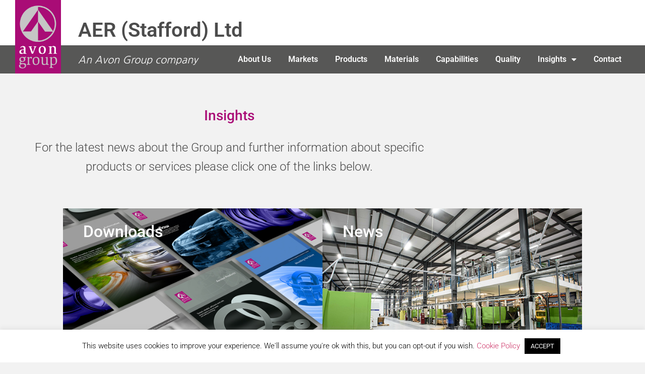

--- FILE ---
content_type: text/html; charset=UTF-8
request_url: https://aer-stafford.com/insights/
body_size: 18796
content:
<!doctype html>
<html lang="en-GB">
<head>
	<meta charset="UTF-8">
	<meta name="viewport" content="width=device-width, initial-scale=1">
	<link rel="profile" href="https://gmpg.org/xfn/11">
	<meta name='robots' content='index, follow, max-image-preview:large, max-snippet:-1, max-video-preview:-1' />

	<!-- This site is optimized with the Yoast SEO plugin v26.8 - https://yoast.com/product/yoast-seo-wordpress/ -->
	<title>Insights | Automotive Noise, Vibration &amp; Harshness (NVH) Solutions</title>
	<meta name="description" content="Latest news and insights from AER (Stafford), an Avon Group company. We deliver quality and innovation in engineering and manufacturing." />
	<link rel="canonical" href="https://aer-stafford.com/insights/" />
	<meta property="og:locale" content="en_GB" />
	<meta property="og:type" content="article" />
	<meta property="og:title" content="Insights | Automotive Noise, Vibration &amp; Harshness (NVH) Solutions" />
	<meta property="og:description" content="Latest news and insights from AER (Stafford), an Avon Group company. We deliver quality and innovation in engineering and manufacturing." />
	<meta property="og:url" content="https://aer-stafford.com/insights/" />
	<meta property="og:site_name" content="AER (Stafford) Ltd" />
	<meta property="article:modified_time" content="2024-09-23T15:33:34+00:00" />
	<meta name="twitter:card" content="summary_large_image" />
	<meta name="twitter:label1" content="Estimated reading time" />
	<meta name="twitter:data1" content="1 minute" />
	<script type="application/ld+json" class="yoast-schema-graph">{"@context":"https://schema.org","@graph":[{"@type":"WebPage","@id":"https://aer-stafford.com/insights/","url":"https://aer-stafford.com/insights/","name":"Insights | Automotive Noise, Vibration & Harshness (NVH) Solutions","isPartOf":{"@id":"https://aer-stafford.com/#website"},"datePublished":"2021-09-16T12:22:33+00:00","dateModified":"2024-09-23T15:33:34+00:00","description":"Latest news and insights from AER (Stafford), an Avon Group company. We deliver quality and innovation in engineering and manufacturing.","breadcrumb":{"@id":"https://aer-stafford.com/insights/#breadcrumb"},"inLanguage":"en-GB","potentialAction":[{"@type":"ReadAction","target":["https://aer-stafford.com/insights/"]}]},{"@type":"BreadcrumbList","@id":"https://aer-stafford.com/insights/#breadcrumb","itemListElement":[{"@type":"ListItem","position":1,"name":"Home","item":"https://aer-stafford.com/"},{"@type":"ListItem","position":2,"name":"Insights"}]},{"@type":"WebSite","@id":"https://aer-stafford.com/#website","url":"https://aer-stafford.com/","name":"AER (Stafford) Ltd","description":"Design and manufacture of automotive components","publisher":{"@id":"https://aer-stafford.com/#organization"},"potentialAction":[{"@type":"SearchAction","target":{"@type":"EntryPoint","urlTemplate":"https://aer-stafford.com/?s={search_term_string}"},"query-input":{"@type":"PropertyValueSpecification","valueRequired":true,"valueName":"search_term_string"}}],"inLanguage":"en-GB"},{"@type":"Organization","@id":"https://aer-stafford.com/#organization","name":"AER (Stafford) Ltd","url":"https://aer-stafford.com/","logo":{"@type":"ImageObject","inLanguage":"en-GB","@id":"https://aer-stafford.com/#/schema/logo/image/","url":"https://aer-stafford.com/wp-content/uploads/Avon-Group-Logo.gif","contentUrl":"https://aer-stafford.com/wp-content/uploads/Avon-Group-Logo.gif","width":272,"height":435,"caption":"AER (Stafford) Ltd"},"image":{"@id":"https://aer-stafford.com/#/schema/logo/image/"}}]}</script>
	<!-- / Yoast SEO plugin. -->


<link rel="alternate" type="application/rss+xml" title="AER (Stafford) Ltd &raquo; Feed" href="https://aer-stafford.com/feed/" />
<link rel="alternate" type="application/rss+xml" title="AER (Stafford) Ltd &raquo; Comments Feed" href="https://aer-stafford.com/comments/feed/" />
<link rel="alternate" title="oEmbed (JSON)" type="application/json+oembed" href="https://aer-stafford.com/wp-json/oembed/1.0/embed?url=https%3A%2F%2Faer-stafford.com%2Finsights%2F" />
<link rel="alternate" title="oEmbed (XML)" type="text/xml+oembed" href="https://aer-stafford.com/wp-json/oembed/1.0/embed?url=https%3A%2F%2Faer-stafford.com%2Finsights%2F&#038;format=xml" />
<style id='wp-img-auto-sizes-contain-inline-css'>
img:is([sizes=auto i],[sizes^="auto," i]){contain-intrinsic-size:3000px 1500px}
/*# sourceURL=wp-img-auto-sizes-contain-inline-css */
</style>
<style id='wp-emoji-styles-inline-css'>

	img.wp-smiley, img.emoji {
		display: inline !important;
		border: none !important;
		box-shadow: none !important;
		height: 1em !important;
		width: 1em !important;
		margin: 0 0.07em !important;
		vertical-align: -0.1em !important;
		background: none !important;
		padding: 0 !important;
	}
/*# sourceURL=wp-emoji-styles-inline-css */
</style>
<style id='global-styles-inline-css'>
:root{--wp--preset--aspect-ratio--square: 1;--wp--preset--aspect-ratio--4-3: 4/3;--wp--preset--aspect-ratio--3-4: 3/4;--wp--preset--aspect-ratio--3-2: 3/2;--wp--preset--aspect-ratio--2-3: 2/3;--wp--preset--aspect-ratio--16-9: 16/9;--wp--preset--aspect-ratio--9-16: 9/16;--wp--preset--color--black: #000000;--wp--preset--color--cyan-bluish-gray: #abb8c3;--wp--preset--color--white: #ffffff;--wp--preset--color--pale-pink: #f78da7;--wp--preset--color--vivid-red: #cf2e2e;--wp--preset--color--luminous-vivid-orange: #ff6900;--wp--preset--color--luminous-vivid-amber: #fcb900;--wp--preset--color--light-green-cyan: #7bdcb5;--wp--preset--color--vivid-green-cyan: #00d084;--wp--preset--color--pale-cyan-blue: #8ed1fc;--wp--preset--color--vivid-cyan-blue: #0693e3;--wp--preset--color--vivid-purple: #9b51e0;--wp--preset--gradient--vivid-cyan-blue-to-vivid-purple: linear-gradient(135deg,rgb(6,147,227) 0%,rgb(155,81,224) 100%);--wp--preset--gradient--light-green-cyan-to-vivid-green-cyan: linear-gradient(135deg,rgb(122,220,180) 0%,rgb(0,208,130) 100%);--wp--preset--gradient--luminous-vivid-amber-to-luminous-vivid-orange: linear-gradient(135deg,rgb(252,185,0) 0%,rgb(255,105,0) 100%);--wp--preset--gradient--luminous-vivid-orange-to-vivid-red: linear-gradient(135deg,rgb(255,105,0) 0%,rgb(207,46,46) 100%);--wp--preset--gradient--very-light-gray-to-cyan-bluish-gray: linear-gradient(135deg,rgb(238,238,238) 0%,rgb(169,184,195) 100%);--wp--preset--gradient--cool-to-warm-spectrum: linear-gradient(135deg,rgb(74,234,220) 0%,rgb(151,120,209) 20%,rgb(207,42,186) 40%,rgb(238,44,130) 60%,rgb(251,105,98) 80%,rgb(254,248,76) 100%);--wp--preset--gradient--blush-light-purple: linear-gradient(135deg,rgb(255,206,236) 0%,rgb(152,150,240) 100%);--wp--preset--gradient--blush-bordeaux: linear-gradient(135deg,rgb(254,205,165) 0%,rgb(254,45,45) 50%,rgb(107,0,62) 100%);--wp--preset--gradient--luminous-dusk: linear-gradient(135deg,rgb(255,203,112) 0%,rgb(199,81,192) 50%,rgb(65,88,208) 100%);--wp--preset--gradient--pale-ocean: linear-gradient(135deg,rgb(255,245,203) 0%,rgb(182,227,212) 50%,rgb(51,167,181) 100%);--wp--preset--gradient--electric-grass: linear-gradient(135deg,rgb(202,248,128) 0%,rgb(113,206,126) 100%);--wp--preset--gradient--midnight: linear-gradient(135deg,rgb(2,3,129) 0%,rgb(40,116,252) 100%);--wp--preset--font-size--small: 13px;--wp--preset--font-size--medium: 20px;--wp--preset--font-size--large: 36px;--wp--preset--font-size--x-large: 42px;--wp--preset--spacing--20: 0.44rem;--wp--preset--spacing--30: 0.67rem;--wp--preset--spacing--40: 1rem;--wp--preset--spacing--50: 1.5rem;--wp--preset--spacing--60: 2.25rem;--wp--preset--spacing--70: 3.38rem;--wp--preset--spacing--80: 5.06rem;--wp--preset--shadow--natural: 6px 6px 9px rgba(0, 0, 0, 0.2);--wp--preset--shadow--deep: 12px 12px 50px rgba(0, 0, 0, 0.4);--wp--preset--shadow--sharp: 6px 6px 0px rgba(0, 0, 0, 0.2);--wp--preset--shadow--outlined: 6px 6px 0px -3px rgb(255, 255, 255), 6px 6px rgb(0, 0, 0);--wp--preset--shadow--crisp: 6px 6px 0px rgb(0, 0, 0);}:root { --wp--style--global--content-size: 800px;--wp--style--global--wide-size: 1200px; }:where(body) { margin: 0; }.wp-site-blocks > .alignleft { float: left; margin-right: 2em; }.wp-site-blocks > .alignright { float: right; margin-left: 2em; }.wp-site-blocks > .aligncenter { justify-content: center; margin-left: auto; margin-right: auto; }:where(.wp-site-blocks) > * { margin-block-start: 24px; margin-block-end: 0; }:where(.wp-site-blocks) > :first-child { margin-block-start: 0; }:where(.wp-site-blocks) > :last-child { margin-block-end: 0; }:root { --wp--style--block-gap: 24px; }:root :where(.is-layout-flow) > :first-child{margin-block-start: 0;}:root :where(.is-layout-flow) > :last-child{margin-block-end: 0;}:root :where(.is-layout-flow) > *{margin-block-start: 24px;margin-block-end: 0;}:root :where(.is-layout-constrained) > :first-child{margin-block-start: 0;}:root :where(.is-layout-constrained) > :last-child{margin-block-end: 0;}:root :where(.is-layout-constrained) > *{margin-block-start: 24px;margin-block-end: 0;}:root :where(.is-layout-flex){gap: 24px;}:root :where(.is-layout-grid){gap: 24px;}.is-layout-flow > .alignleft{float: left;margin-inline-start: 0;margin-inline-end: 2em;}.is-layout-flow > .alignright{float: right;margin-inline-start: 2em;margin-inline-end: 0;}.is-layout-flow > .aligncenter{margin-left: auto !important;margin-right: auto !important;}.is-layout-constrained > .alignleft{float: left;margin-inline-start: 0;margin-inline-end: 2em;}.is-layout-constrained > .alignright{float: right;margin-inline-start: 2em;margin-inline-end: 0;}.is-layout-constrained > .aligncenter{margin-left: auto !important;margin-right: auto !important;}.is-layout-constrained > :where(:not(.alignleft):not(.alignright):not(.alignfull)){max-width: var(--wp--style--global--content-size);margin-left: auto !important;margin-right: auto !important;}.is-layout-constrained > .alignwide{max-width: var(--wp--style--global--wide-size);}body .is-layout-flex{display: flex;}.is-layout-flex{flex-wrap: wrap;align-items: center;}.is-layout-flex > :is(*, div){margin: 0;}body .is-layout-grid{display: grid;}.is-layout-grid > :is(*, div){margin: 0;}body{padding-top: 0px;padding-right: 0px;padding-bottom: 0px;padding-left: 0px;}a:where(:not(.wp-element-button)){text-decoration: underline;}:root :where(.wp-element-button, .wp-block-button__link){background-color: #32373c;border-width: 0;color: #fff;font-family: inherit;font-size: inherit;font-style: inherit;font-weight: inherit;letter-spacing: inherit;line-height: inherit;padding-top: calc(0.667em + 2px);padding-right: calc(1.333em + 2px);padding-bottom: calc(0.667em + 2px);padding-left: calc(1.333em + 2px);text-decoration: none;text-transform: inherit;}.has-black-color{color: var(--wp--preset--color--black) !important;}.has-cyan-bluish-gray-color{color: var(--wp--preset--color--cyan-bluish-gray) !important;}.has-white-color{color: var(--wp--preset--color--white) !important;}.has-pale-pink-color{color: var(--wp--preset--color--pale-pink) !important;}.has-vivid-red-color{color: var(--wp--preset--color--vivid-red) !important;}.has-luminous-vivid-orange-color{color: var(--wp--preset--color--luminous-vivid-orange) !important;}.has-luminous-vivid-amber-color{color: var(--wp--preset--color--luminous-vivid-amber) !important;}.has-light-green-cyan-color{color: var(--wp--preset--color--light-green-cyan) !important;}.has-vivid-green-cyan-color{color: var(--wp--preset--color--vivid-green-cyan) !important;}.has-pale-cyan-blue-color{color: var(--wp--preset--color--pale-cyan-blue) !important;}.has-vivid-cyan-blue-color{color: var(--wp--preset--color--vivid-cyan-blue) !important;}.has-vivid-purple-color{color: var(--wp--preset--color--vivid-purple) !important;}.has-black-background-color{background-color: var(--wp--preset--color--black) !important;}.has-cyan-bluish-gray-background-color{background-color: var(--wp--preset--color--cyan-bluish-gray) !important;}.has-white-background-color{background-color: var(--wp--preset--color--white) !important;}.has-pale-pink-background-color{background-color: var(--wp--preset--color--pale-pink) !important;}.has-vivid-red-background-color{background-color: var(--wp--preset--color--vivid-red) !important;}.has-luminous-vivid-orange-background-color{background-color: var(--wp--preset--color--luminous-vivid-orange) !important;}.has-luminous-vivid-amber-background-color{background-color: var(--wp--preset--color--luminous-vivid-amber) !important;}.has-light-green-cyan-background-color{background-color: var(--wp--preset--color--light-green-cyan) !important;}.has-vivid-green-cyan-background-color{background-color: var(--wp--preset--color--vivid-green-cyan) !important;}.has-pale-cyan-blue-background-color{background-color: var(--wp--preset--color--pale-cyan-blue) !important;}.has-vivid-cyan-blue-background-color{background-color: var(--wp--preset--color--vivid-cyan-blue) !important;}.has-vivid-purple-background-color{background-color: var(--wp--preset--color--vivid-purple) !important;}.has-black-border-color{border-color: var(--wp--preset--color--black) !important;}.has-cyan-bluish-gray-border-color{border-color: var(--wp--preset--color--cyan-bluish-gray) !important;}.has-white-border-color{border-color: var(--wp--preset--color--white) !important;}.has-pale-pink-border-color{border-color: var(--wp--preset--color--pale-pink) !important;}.has-vivid-red-border-color{border-color: var(--wp--preset--color--vivid-red) !important;}.has-luminous-vivid-orange-border-color{border-color: var(--wp--preset--color--luminous-vivid-orange) !important;}.has-luminous-vivid-amber-border-color{border-color: var(--wp--preset--color--luminous-vivid-amber) !important;}.has-light-green-cyan-border-color{border-color: var(--wp--preset--color--light-green-cyan) !important;}.has-vivid-green-cyan-border-color{border-color: var(--wp--preset--color--vivid-green-cyan) !important;}.has-pale-cyan-blue-border-color{border-color: var(--wp--preset--color--pale-cyan-blue) !important;}.has-vivid-cyan-blue-border-color{border-color: var(--wp--preset--color--vivid-cyan-blue) !important;}.has-vivid-purple-border-color{border-color: var(--wp--preset--color--vivid-purple) !important;}.has-vivid-cyan-blue-to-vivid-purple-gradient-background{background: var(--wp--preset--gradient--vivid-cyan-blue-to-vivid-purple) !important;}.has-light-green-cyan-to-vivid-green-cyan-gradient-background{background: var(--wp--preset--gradient--light-green-cyan-to-vivid-green-cyan) !important;}.has-luminous-vivid-amber-to-luminous-vivid-orange-gradient-background{background: var(--wp--preset--gradient--luminous-vivid-amber-to-luminous-vivid-orange) !important;}.has-luminous-vivid-orange-to-vivid-red-gradient-background{background: var(--wp--preset--gradient--luminous-vivid-orange-to-vivid-red) !important;}.has-very-light-gray-to-cyan-bluish-gray-gradient-background{background: var(--wp--preset--gradient--very-light-gray-to-cyan-bluish-gray) !important;}.has-cool-to-warm-spectrum-gradient-background{background: var(--wp--preset--gradient--cool-to-warm-spectrum) !important;}.has-blush-light-purple-gradient-background{background: var(--wp--preset--gradient--blush-light-purple) !important;}.has-blush-bordeaux-gradient-background{background: var(--wp--preset--gradient--blush-bordeaux) !important;}.has-luminous-dusk-gradient-background{background: var(--wp--preset--gradient--luminous-dusk) !important;}.has-pale-ocean-gradient-background{background: var(--wp--preset--gradient--pale-ocean) !important;}.has-electric-grass-gradient-background{background: var(--wp--preset--gradient--electric-grass) !important;}.has-midnight-gradient-background{background: var(--wp--preset--gradient--midnight) !important;}.has-small-font-size{font-size: var(--wp--preset--font-size--small) !important;}.has-medium-font-size{font-size: var(--wp--preset--font-size--medium) !important;}.has-large-font-size{font-size: var(--wp--preset--font-size--large) !important;}.has-x-large-font-size{font-size: var(--wp--preset--font-size--x-large) !important;}
:root :where(.wp-block-pullquote){font-size: 1.5em;line-height: 1.6;}
/*# sourceURL=global-styles-inline-css */
</style>
<link rel='stylesheet' id='cookie-law-info-css' href='https://aer-stafford.com/wp-content/plugins/cookie-law-info/legacy/public/css/cookie-law-info-public.css?ver=3.3.9.1' media='all' />
<link rel='stylesheet' id='cookie-law-info-gdpr-css' href='https://aer-stafford.com/wp-content/plugins/cookie-law-info/legacy/public/css/cookie-law-info-gdpr.css?ver=3.3.9.1' media='all' />
<link rel='stylesheet' id='hello-elementor-css' href='https://aer-stafford.com/wp-content/themes/hello-elementor/assets/css/reset.css?ver=3.4.6' media='all' />
<link rel='stylesheet' id='hello-elementor-theme-style-css' href='https://aer-stafford.com/wp-content/themes/hello-elementor/assets/css/theme.css?ver=3.4.6' media='all' />
<link rel='stylesheet' id='hello-elementor-header-footer-css' href='https://aer-stafford.com/wp-content/themes/hello-elementor/assets/css/header-footer.css?ver=3.4.6' media='all' />
<link rel='stylesheet' id='elementor-frontend-css' href='https://aer-stafford.com/wp-content/uploads/elementor/css/custom-frontend.min.css?ver=1769054129' media='all' />
<style id='elementor-frontend-inline-css'>
.elementor-kit-215477{--e-global-color-primary:#AA0D77;--e-global-color-secondary:#575756;--e-global-color-text:#4C4C4C;--e-global-color-accent:#9D9D9C;--e-global-color-f7c769a:#D2D2D2;--e-global-typography-primary-font-family:"Roboto";--e-global-typography-primary-font-weight:500;--e-global-typography-secondary-font-family:"Roboto";--e-global-typography-secondary-font-weight:400;--e-global-typography-text-font-family:"Roboto";--e-global-typography-text-font-size:16px;--e-global-typography-text-font-weight:300;--e-global-typography-accent-font-family:"Roboto";--e-global-typography-accent-font-weight:500;background-color:#F2F2F2;}.elementor-kit-215477 e-page-transition{background-color:#FFBC7D;}.elementor-section.elementor-section-boxed > .elementor-container{max-width:1200px;}.e-con{--container-max-width:1200px;}.elementor-widget:not(:last-child){margin-block-end:0px;}.elementor-element{--widgets-spacing:0px 0px;--widgets-spacing-row:0px;--widgets-spacing-column:0px;}{}h1.entry-title{display:var(--page-title-display);}@media(max-width:1250px){.elementor-section.elementor-section-boxed > .elementor-container{max-width:1024px;}.e-con{--container-max-width:1024px;}}@media(max-width:767px){.elementor-section.elementor-section-boxed > .elementor-container{max-width:767px;}.e-con{--container-max-width:767px;}}/* Start custom CSS */.legal h1 {
    color: #c12483;
    font-weight: 500;
    font-size: 32px;

}
.legal h2 {
    margin: 30px 0 10px 0;
    color: #c12483;
    font-weight: 600;
    font-size: 20px;
    line-height: 1.5em;

}
.legal h3 {
    margin: 30px 0 10px 0;
    color: #4c4c4c;
    font-weight: 600;
    font-size: 19px;
    line-height: 1.5em;

}
.legal h4 {
    margin: 20px 0 10px 0;
    color: #4c4c4c;
    font-weight: 600;
    font-size: 18px;
    line-height: 1.5em;

}
.legal p, .legal li {
    font-weight: normal;
    font-size: 17px;
}
.legal a {
    color: #c12483;
    text-decoration: underline;
}
.legal td {
    font-weight: normal;
}

.legal table {
    font-size: 14px;
    margin-top: 30px;
}

@media only screen and (max-width: 768px) {
    .legal h1 {
        font-size: 27px;
    }
    .legal h2 {
        font-size: 19px;
    }
    .legal h3 {
    font-size: 18px;
}
.legal h4 {
    margin: 10px 0 10px 0;
    color: #4c4c4c;
    font-weight: 600;
    font-size: 16px;
}
    .legal p, .legal li {
        font-weight: normal;
        font-size: 15px;
    }
    .legal table {
        font-size: 12px;
    }
}

@media only screen and (max-width: 480px) {
    .legal h1 {
        font-size: 25px;
    }
    .legal h2 {
        font-size: 17px;
    }
    .legal h3 {
    font-size: 16px;
}
.legal h4 {
    font-size: 15px;
}
    .legal p, .legal li {
        font-weight: normal;
        font-size: 15px;
    }
        .legal table {
        font-size: 10px;
    }
}

table tbody>tr:nth-child(odd)>td {
    background-color: transparent;
}
table tbody>tr:nth-child(even)>td {
    background-color: transparent;
}/* End custom CSS */
.elementor-215672 .elementor-element.elementor-element-3c16f33d > .elementor-container{max-width:830px;}.elementor-215672 .elementor-element.elementor-element-3c16f33d{transition:background 0.3s, border 0.3s, border-radius 0.3s, box-shadow 0.3s;padding:70px 40px 50px 40px;}.elementor-215672 .elementor-element.elementor-element-3c16f33d > .elementor-background-overlay{transition:background 0.3s, border-radius 0.3s, opacity 0.3s;}.elementor-215672 .elementor-element.elementor-element-7a60991d > .elementor-widget-wrap > .elementor-widget:not(.elementor-widget__width-auto):not(.elementor-widget__width-initial):not(:last-child):not(.elementor-absolute){margin-block-end:0px;}.elementor-215672 .elementor-element.elementor-element-7a60991d > .elementor-element-populated{margin:0px 0px 0px 0px;--e-column-margin-right:0px;--e-column-margin-left:0px;padding:0px 0px 0px 0px;}.elementor-widget-heading .elementor-heading-title{font-family:var( --e-global-typography-primary-font-family ), Sans-serif;font-weight:var( --e-global-typography-primary-font-weight );color:var( --e-global-color-primary );}.elementor-215672 .elementor-element.elementor-element-bf2d276 > .elementor-widget-container{margin:0px 0px 30px 0px;padding:0px 0px 0px 0px;}.elementor-215672 .elementor-element.elementor-element-bf2d276{text-align:center;}.elementor-215672 .elementor-element.elementor-element-bf2d276 .elementor-heading-title{font-size:28px;}.elementor-widget-text-editor{font-family:var( --e-global-typography-text-font-family ), Sans-serif;font-size:var( --e-global-typography-text-font-size );font-weight:var( --e-global-typography-text-font-weight );color:var( --e-global-color-text );}.elementor-widget-text-editor.elementor-drop-cap-view-stacked .elementor-drop-cap{background-color:var( --e-global-color-primary );}.elementor-widget-text-editor.elementor-drop-cap-view-framed .elementor-drop-cap, .elementor-widget-text-editor.elementor-drop-cap-view-default .elementor-drop-cap{color:var( --e-global-color-primary );border-color:var( --e-global-color-primary );}.elementor-215672 .elementor-element.elementor-element-764c32db > .elementor-widget-container{padding:0px 0px 0px 0px;border-radius:0px 0px 0px 0px;}.elementor-215672 .elementor-element.elementor-element-764c32db{text-align:center;font-family:"Roboto", Sans-serif;font-size:24px;font-weight:300;line-height:1.6em;color:#4C4C4C;}.elementor-215672 .elementor-element.elementor-element-628b68a3{--display:flex;--flex-direction:row;--container-widget-width:initial;--container-widget-height:100%;--container-widget-flex-grow:1;--container-widget-align-self:stretch;--flex-wrap-mobile:wrap;--justify-content:space-evenly;--gap:40px 40px;--row-gap:40px;--column-gap:40px;--flex-wrap:nowrap;--margin-top:0px;--margin-bottom:0px;--margin-left:0px;--margin-right:0px;--padding-top:0px;--padding-bottom:90px;--padding-left:30px;--padding-right:30px;}.elementor-215672 .elementor-element.elementor-element-e20275c{--display:flex;--min-height:340px;--justify-content:flex-start;--gap:0px 0px;--row-gap:0px;--column-gap:0px;--overlay-opacity:0.25;--margin-top:0px;--margin-bottom:0px;--margin-left:0px;--margin-right:0px;--padding-top:30px;--padding-bottom:25px;--padding-left:40px;--padding-right:25px;}.elementor-215672 .elementor-element.elementor-element-e20275c:not(.elementor-motion-effects-element-type-background), .elementor-215672 .elementor-element.elementor-element-e20275c > .elementor-motion-effects-container > .elementor-motion-effects-layer{background-image:url("https://aer-stafford.com/wp-content/uploads/insights-downloads-01.jpg");background-position:top center;background-repeat:no-repeat;background-size:cover;}.elementor-215672 .elementor-element.elementor-element-e20275c::before, .elementor-215672 .elementor-element.elementor-element-e20275c > .elementor-background-video-container::before, .elementor-215672 .elementor-element.elementor-element-e20275c > .e-con-inner > .elementor-background-video-container::before, .elementor-215672 .elementor-element.elementor-element-e20275c > .elementor-background-slideshow::before, .elementor-215672 .elementor-element.elementor-element-e20275c > .e-con-inner > .elementor-background-slideshow::before, .elementor-215672 .elementor-element.elementor-element-e20275c > .elementor-motion-effects-container > .elementor-motion-effects-layer::before{background-color:#000000;--background-overlay:'';}.elementor-215672 .elementor-element.elementor-element-e20275c:hover::before, .elementor-215672 .elementor-element.elementor-element-e20275c:hover > .elementor-background-video-container::before, .elementor-215672 .elementor-element.elementor-element-e20275c:hover > .e-con-inner > .elementor-background-video-container::before, .elementor-215672 .elementor-element.elementor-element-e20275c > .elementor-background-slideshow:hover::before, .elementor-215672 .elementor-element.elementor-element-e20275c > .e-con-inner > .elementor-background-slideshow:hover::before{background-color:#000000;--background-overlay:'';}.elementor-215672 .elementor-element.elementor-element-e20275c:hover{--overlay-opacity:0;}.elementor-215672 .elementor-element.elementor-element-736f2fd1 > .elementor-widget-container{margin:0px 0px 10px 0px;}.elementor-215672 .elementor-element.elementor-element-736f2fd1 .elementor-heading-title{font-size:32px;color:#FFFFFF;}.elementor-215672 .elementor-element.elementor-element-1a04b55c{--display:flex;--min-height:340px;--justify-content:flex-start;--gap:0px 0px;--row-gap:0px;--column-gap:0px;--overlay-opacity:0.25;--margin-top:0px;--margin-bottom:0px;--margin-left:0px;--margin-right:0px;--padding-top:30px;--padding-bottom:25px;--padding-left:40px;--padding-right:25px;}.elementor-215672 .elementor-element.elementor-element-1a04b55c:not(.elementor-motion-effects-element-type-background), .elementor-215672 .elementor-element.elementor-element-1a04b55c > .elementor-motion-effects-container > .elementor-motion-effects-layer{background-image:url("https://aer-stafford.com/wp-content/uploads/insights-news-01.jpg");background-position:top center;background-repeat:no-repeat;background-size:cover;}.elementor-215672 .elementor-element.elementor-element-1a04b55c::before, .elementor-215672 .elementor-element.elementor-element-1a04b55c > .elementor-background-video-container::before, .elementor-215672 .elementor-element.elementor-element-1a04b55c > .e-con-inner > .elementor-background-video-container::before, .elementor-215672 .elementor-element.elementor-element-1a04b55c > .elementor-background-slideshow::before, .elementor-215672 .elementor-element.elementor-element-1a04b55c > .e-con-inner > .elementor-background-slideshow::before, .elementor-215672 .elementor-element.elementor-element-1a04b55c > .elementor-motion-effects-container > .elementor-motion-effects-layer::before{background-color:#000000;--background-overlay:'';}.elementor-215672 .elementor-element.elementor-element-1a04b55c:hover::before, .elementor-215672 .elementor-element.elementor-element-1a04b55c:hover > .elementor-background-video-container::before, .elementor-215672 .elementor-element.elementor-element-1a04b55c:hover > .e-con-inner > .elementor-background-video-container::before, .elementor-215672 .elementor-element.elementor-element-1a04b55c > .elementor-background-slideshow:hover::before, .elementor-215672 .elementor-element.elementor-element-1a04b55c > .e-con-inner > .elementor-background-slideshow:hover::before{background-color:#000000;--background-overlay:'';}.elementor-215672 .elementor-element.elementor-element-1a04b55c:hover{--overlay-opacity:0;}.elementor-215672 .elementor-element.elementor-element-5e39f2fe > .elementor-widget-container{margin:0px 0px 10px 0px;}.elementor-215672 .elementor-element.elementor-element-5e39f2fe .elementor-heading-title{font-size:32px;color:#FFFFFF;}:root{--page-title-display:none;}@media(min-width:768px){.elementor-215672 .elementor-element.elementor-element-628b68a3{--content-width:1030px;}.elementor-215672 .elementor-element.elementor-element-e20275c{--width:50%;}.elementor-215672 .elementor-element.elementor-element-1a04b55c{--width:50%;}}@media(max-width:1250px){.elementor-215672 .elementor-element.elementor-element-3c16f33d > .elementor-container{max-width:620px;}.elementor-215672 .elementor-element.elementor-element-3c16f33d{padding:50px 40px 30px 40px;}.elementor-215672 .elementor-element.elementor-element-7a60991d > .elementor-element-populated{padding:0px 0px 0px 0px;}.elementor-215672 .elementor-element.elementor-element-bf2d276 .elementor-heading-title{font-size:24px;}.elementor-widget-text-editor{font-size:var( --e-global-typography-text-font-size );}.elementor-215672 .elementor-element.elementor-element-764c32db{text-align:center;font-size:18px;line-height:1.6em;}.elementor-215672 .elementor-element.elementor-element-628b68a3{--gap:30px 30px;--row-gap:30px;--column-gap:30px;--margin-top:0px;--margin-bottom:0px;--margin-left:0px;--margin-right:0px;--padding-top:0px;--padding-bottom:70px;--padding-left:60px;--padding-right:60px;}.elementor-215672 .elementor-element.elementor-element-e20275c{--min-height:230px;--gap:0px 0px;--row-gap:0px;--column-gap:0px;--overlay-opacity:0.2;--padding-top:20px;--padding-bottom:0px;--padding-left:20px;--padding-right:15px;}.elementor-215672 .elementor-element.elementor-element-736f2fd1 > .elementor-widget-container{margin:0px 0px 5px 0px;padding:0px 0px 0px 0px;}.elementor-215672 .elementor-element.elementor-element-736f2fd1 .elementor-heading-title{font-size:24px;}.elementor-215672 .elementor-element.elementor-element-1a04b55c{--min-height:230px;--gap:0px 0px;--row-gap:0px;--column-gap:0px;--overlay-opacity:0.2;--padding-top:20px;--padding-bottom:0px;--padding-left:20px;--padding-right:15px;}.elementor-215672 .elementor-element.elementor-element-5e39f2fe > .elementor-widget-container{margin:0px 0px 5px 0px;padding:0px 0px 0px 0px;}.elementor-215672 .elementor-element.elementor-element-5e39f2fe .elementor-heading-title{font-size:24px;}}@media(max-width:767px){.elementor-215672 .elementor-element.elementor-element-3c16f33d{padding:40px 25px 20px 25px;}.elementor-215672 .elementor-element.elementor-element-7a60991d > .elementor-element-populated{padding:0px 0px 0px 0px;}.elementor-215672 .elementor-element.elementor-element-bf2d276 .elementor-heading-title{font-size:21px;}.elementor-widget-text-editor{font-size:var( --e-global-typography-text-font-size );}.elementor-215672 .elementor-element.elementor-element-764c32db{text-align:center;font-size:16px;line-height:1.5em;}.elementor-215672 .elementor-element.elementor-element-628b68a3{--gap:30px 30px;--row-gap:30px;--column-gap:30px;--flex-wrap:wrap;--padding-top:0px;--padding-bottom:60px;--padding-left:40px;--padding-right:40px;}.elementor-215672 .elementor-element.elementor-element-e20275c{--width:100%;--min-height:200px;--padding-top:20px;--padding-bottom:0px;--padding-left:20px;--padding-right:80px;}.elementor-215672 .elementor-element.elementor-element-736f2fd1 .elementor-heading-title{font-size:20px;}.elementor-215672 .elementor-element.elementor-element-1a04b55c{--width:100%;--min-height:200px;--padding-top:20px;--padding-bottom:0px;--padding-left:20px;--padding-right:80px;}.elementor-215672 .elementor-element.elementor-element-5e39f2fe .elementor-heading-title{font-size:20px;}}
.elementor-215482 .elementor-element.elementor-element-9dc3788:not(.elementor-motion-effects-element-type-background), .elementor-215482 .elementor-element.elementor-element-9dc3788 > .elementor-motion-effects-container > .elementor-motion-effects-layer{background-color:#FFFFFF;}.elementor-215482 .elementor-element.elementor-element-9dc3788{transition:background 0.3s, border 0.3s, border-radius 0.3s, box-shadow 0.3s;margin-top:0px;margin-bottom:0px;padding:0px 0px 0px 0px;z-index:5;}.elementor-215482 .elementor-element.elementor-element-9dc3788 > .elementor-background-overlay{transition:background 0.3s, border-radius 0.3s, opacity 0.3s;}.elementor-215482 .elementor-element.elementor-element-e961a68 > .elementor-element-populated{margin:0px 0px 0px 0px;--e-column-margin-right:0px;--e-column-margin-left:0px;padding:0px 0px 0px 0px;}.elementor-215482 .elementor-element.elementor-element-87bc6d9:not(.elementor-motion-effects-element-type-background), .elementor-215482 .elementor-element.elementor-element-87bc6d9 > .elementor-motion-effects-container > .elementor-motion-effects-layer{background-color:#FFFFFF;}.elementor-215482 .elementor-element.elementor-element-87bc6d9 > .elementor-container{max-width:1440px;}.elementor-215482 .elementor-element.elementor-element-87bc6d9{transition:background 0.3s, border 0.3s, border-radius 0.3s, box-shadow 0.3s;margin-top:0px;margin-bottom:0px;padding:0px 30px 0px 30px;}.elementor-215482 .elementor-element.elementor-element-87bc6d9 > .elementor-background-overlay{transition:background 0.3s, border-radius 0.3s, opacity 0.3s;}.elementor-215482 .elementor-element.elementor-element-66defca > .elementor-element-populated{margin:0px 0px 0px 0px;--e-column-margin-right:0px;--e-column-margin-left:0px;padding:0px 0px 0px 0px;}.elementor-widget-theme-site-logo .widget-image-caption{color:var( --e-global-color-text );font-family:var( --e-global-typography-text-font-family ), Sans-serif;font-size:var( --e-global-typography-text-font-size );font-weight:var( --e-global-typography-text-font-weight );}.elementor-215482 .elementor-element.elementor-element-52bfdec > .elementor-widget-container{margin:0px 0px 0px 0px;padding:0px 0px 0px 0px;}body:not(.rtl) .elementor-215482 .elementor-element.elementor-element-52bfdec{left:0px;}body.rtl .elementor-215482 .elementor-element.elementor-element-52bfdec{right:0px;}.elementor-215482 .elementor-element.elementor-element-52bfdec{top:0px;z-index:2;text-align:start;}.elementor-215482 .elementor-element.elementor-element-52bfdec img{width:100%;}.elementor-bc-flex-widget .elementor-215482 .elementor-element.elementor-element-0c23636.elementor-column .elementor-widget-wrap{align-items:flex-start;}.elementor-215482 .elementor-element.elementor-element-0c23636.elementor-column.elementor-element[data-element_type="column"] > .elementor-widget-wrap.elementor-element-populated{align-content:flex-start;align-items:flex-start;}.elementor-215482 .elementor-element.elementor-element-0c23636 > .elementor-widget-wrap > .elementor-widget:not(.elementor-widget__width-auto):not(.elementor-widget__width-initial):not(:last-child):not(.elementor-absolute){margin-block-end:0px;}.elementor-215482 .elementor-element.elementor-element-0c23636 > .elementor-element-populated{margin:0px 0px 0px 0px;--e-column-margin-right:0px;--e-column-margin-left:0px;padding:0px 0px 0px 0px;}.elementor-widget-text-editor{font-family:var( --e-global-typography-text-font-family ), Sans-serif;font-size:var( --e-global-typography-text-font-size );font-weight:var( --e-global-typography-text-font-weight );color:var( --e-global-color-text );}.elementor-widget-text-editor.elementor-drop-cap-view-stacked .elementor-drop-cap{background-color:var( --e-global-color-primary );}.elementor-widget-text-editor.elementor-drop-cap-view-framed .elementor-drop-cap, .elementor-widget-text-editor.elementor-drop-cap-view-default .elementor-drop-cap{color:var( --e-global-color-primary );border-color:var( --e-global-color-primary );}.elementor-215482 .elementor-element.elementor-element-76dd5df > .elementor-widget-container{margin:0px 0px 0px 0px;padding:0px 0px 0px 0px;}.elementor-215482 .elementor-element.elementor-element-76dd5df{text-align:start;font-family:"Roboto", Sans-serif;font-weight:600;line-height:1em;color:#4C4C4C;}.elementor-215482 .elementor-element.elementor-element-a3ff13b:not(.elementor-motion-effects-element-type-background), .elementor-215482 .elementor-element.elementor-element-a3ff13b > .elementor-motion-effects-container > .elementor-motion-effects-layer{background-color:var( --e-global-color-secondary );}.elementor-215482 .elementor-element.elementor-element-a3ff13b > .elementor-container{max-width:1440px;}.elementor-215482 .elementor-element.elementor-element-a3ff13b{transition:background 0.3s, border 0.3s, border-radius 0.3s, box-shadow 0.3s;margin-top:0px;margin-bottom:0px;padding:0px 30px 0px 30px;}.elementor-215482 .elementor-element.elementor-element-a3ff13b > .elementor-background-overlay{transition:background 0.3s, border-radius 0.3s, opacity 0.3s;}.elementor-215482 .elementor-element.elementor-element-621d64e > .elementor-widget-wrap > .elementor-widget:not(.elementor-widget__width-auto):not(.elementor-widget__width-initial):not(:last-child):not(.elementor-absolute){margin-block-end:0px;}.elementor-215482 .elementor-element.elementor-element-621d64e > .elementor-element-populated{transition:background 0.3s, border 0.3s, border-radius 0.3s, box-shadow 0.3s;margin:0px 0px 0px 0px;--e-column-margin-right:0px;--e-column-margin-left:0px;padding:0px 0px 0px 0px;}.elementor-215482 .elementor-element.elementor-element-621d64e > .elementor-element-populated > .elementor-background-overlay{transition:background 0.3s, border-radius 0.3s, opacity 0.3s;}.elementor-215482 .elementor-element.elementor-element-73304a7 > .elementor-widget-container{margin:0px 0px 0px 0px;padding:0px 0px 0px 0px;}body:not(.rtl) .elementor-215482 .elementor-element.elementor-element-73304a7{left:0px;}body.rtl .elementor-215482 .elementor-element.elementor-element-73304a7{right:0px;}.elementor-215482 .elementor-element.elementor-element-73304a7{top:4px;text-align:start;font-family:"Nanum Gothic", Sans-serif;font-size:21px;font-weight:400;font-style:italic;line-height:1em;color:#FFFFFF;}.elementor-215482 .elementor-element.elementor-element-85289ab > .elementor-widget-wrap > .elementor-widget:not(.elementor-widget__width-auto):not(.elementor-widget__width-initial):not(:last-child):not(.elementor-absolute){margin-block-end:0px;}.elementor-215482 .elementor-element.elementor-element-85289ab > .elementor-element-populated{transition:background 0.3s, border 0.3s, border-radius 0.3s, box-shadow 0.3s;margin:0px 0px 0px 0px;--e-column-margin-right:0px;--e-column-margin-left:0px;padding:0px 0px 0px 0px;}.elementor-215482 .elementor-element.elementor-element-85289ab > .elementor-element-populated > .elementor-background-overlay{transition:background 0.3s, border-radius 0.3s, opacity 0.3s;}.elementor-widget-nav-menu .elementor-nav-menu .elementor-item{font-family:var( --e-global-typography-primary-font-family ), Sans-serif;font-weight:var( --e-global-typography-primary-font-weight );}.elementor-widget-nav-menu .elementor-nav-menu--main .elementor-item{color:var( --e-global-color-text );fill:var( --e-global-color-text );}.elementor-widget-nav-menu .elementor-nav-menu--main .elementor-item:hover,
					.elementor-widget-nav-menu .elementor-nav-menu--main .elementor-item.elementor-item-active,
					.elementor-widget-nav-menu .elementor-nav-menu--main .elementor-item.highlighted,
					.elementor-widget-nav-menu .elementor-nav-menu--main .elementor-item:focus{color:var( --e-global-color-accent );fill:var( --e-global-color-accent );}.elementor-widget-nav-menu .elementor-nav-menu--main:not(.e--pointer-framed) .elementor-item:before,
					.elementor-widget-nav-menu .elementor-nav-menu--main:not(.e--pointer-framed) .elementor-item:after{background-color:var( --e-global-color-accent );}.elementor-widget-nav-menu .e--pointer-framed .elementor-item:before,
					.elementor-widget-nav-menu .e--pointer-framed .elementor-item:after{border-color:var( --e-global-color-accent );}.elementor-widget-nav-menu{--e-nav-menu-divider-color:var( --e-global-color-text );}.elementor-widget-nav-menu .elementor-nav-menu--dropdown .elementor-item, .elementor-widget-nav-menu .elementor-nav-menu--dropdown  .elementor-sub-item{font-family:var( --e-global-typography-accent-font-family ), Sans-serif;font-weight:var( --e-global-typography-accent-font-weight );}.elementor-215482 .elementor-element.elementor-element-d6c8464 > .elementor-widget-container{margin:0px 0px 0px 0px;padding:0px 0px 0px 0px;}body:not(.rtl) .elementor-215482 .elementor-element.elementor-element-d6c8464{left:0px;}body.rtl .elementor-215482 .elementor-element.elementor-element-d6c8464{right:0px;}.elementor-215482 .elementor-element.elementor-element-d6c8464{top:0px;}.elementor-215482 .elementor-element.elementor-element-d6c8464 .elementor-menu-toggle{margin-left:auto;background-color:#02010100;}.elementor-215482 .elementor-element.elementor-element-d6c8464 .elementor-nav-menu .elementor-item{font-size:16px;font-weight:600;}.elementor-215482 .elementor-element.elementor-element-d6c8464 .elementor-nav-menu--main .elementor-item{color:#FFFFFF;fill:#FFFFFF;padding-left:17px;padding-right:17px;padding-top:18px;padding-bottom:18px;}.elementor-215482 .elementor-element.elementor-element-d6c8464 .elementor-nav-menu--main .elementor-item:hover,
					.elementor-215482 .elementor-element.elementor-element-d6c8464 .elementor-nav-menu--main .elementor-item.elementor-item-active,
					.elementor-215482 .elementor-element.elementor-element-d6c8464 .elementor-nav-menu--main .elementor-item.highlighted,
					.elementor-215482 .elementor-element.elementor-element-d6c8464 .elementor-nav-menu--main .elementor-item:focus{color:#fff;}.elementor-215482 .elementor-element.elementor-element-d6c8464 .elementor-nav-menu--main:not(.e--pointer-framed) .elementor-item:before,
					.elementor-215482 .elementor-element.elementor-element-d6c8464 .elementor-nav-menu--main:not(.e--pointer-framed) .elementor-item:after{background-color:var( --e-global-color-primary );}.elementor-215482 .elementor-element.elementor-element-d6c8464 .e--pointer-framed .elementor-item:before,
					.elementor-215482 .elementor-element.elementor-element-d6c8464 .e--pointer-framed .elementor-item:after{border-color:var( --e-global-color-primary );}.elementor-215482 .elementor-element.elementor-element-d6c8464 .elementor-nav-menu--main .elementor-item.elementor-item-active{color:#FFFFFF;}.elementor-215482 .elementor-element.elementor-element-d6c8464 .elementor-nav-menu--main:not(.e--pointer-framed) .elementor-item.elementor-item-active:before,
					.elementor-215482 .elementor-element.elementor-element-d6c8464 .elementor-nav-menu--main:not(.e--pointer-framed) .elementor-item.elementor-item-active:after{background-color:var( --e-global-color-primary );}.elementor-215482 .elementor-element.elementor-element-d6c8464 .e--pointer-framed .elementor-item.elementor-item-active:before,
					.elementor-215482 .elementor-element.elementor-element-d6c8464 .e--pointer-framed .elementor-item.elementor-item-active:after{border-color:var( --e-global-color-primary );}.elementor-215482 .elementor-element.elementor-element-d6c8464 .elementor-nav-menu--dropdown a, .elementor-215482 .elementor-element.elementor-element-d6c8464 .elementor-menu-toggle{color:var( --e-global-color-text );fill:var( --e-global-color-text );}.elementor-215482 .elementor-element.elementor-element-d6c8464 .elementor-nav-menu--dropdown{background-color:#FFFFFF;border-style:none;border-radius:0px 0px 0px 0px;}.elementor-215482 .elementor-element.elementor-element-d6c8464 .elementor-nav-menu--dropdown a:hover,
					.elementor-215482 .elementor-element.elementor-element-d6c8464 .elementor-nav-menu--dropdown a:focus,
					.elementor-215482 .elementor-element.elementor-element-d6c8464 .elementor-nav-menu--dropdown a.elementor-item-active,
					.elementor-215482 .elementor-element.elementor-element-d6c8464 .elementor-nav-menu--dropdown a.highlighted,
					.elementor-215482 .elementor-element.elementor-element-d6c8464 .elementor-menu-toggle:hover,
					.elementor-215482 .elementor-element.elementor-element-d6c8464 .elementor-menu-toggle:focus{color:#FFFFFF;}.elementor-215482 .elementor-element.elementor-element-d6c8464 .elementor-nav-menu--dropdown a:hover,
					.elementor-215482 .elementor-element.elementor-element-d6c8464 .elementor-nav-menu--dropdown a:focus,
					.elementor-215482 .elementor-element.elementor-element-d6c8464 .elementor-nav-menu--dropdown a.elementor-item-active,
					.elementor-215482 .elementor-element.elementor-element-d6c8464 .elementor-nav-menu--dropdown a.highlighted{background-color:var( --e-global-color-primary );}.elementor-215482 .elementor-element.elementor-element-d6c8464 .elementor-nav-menu--dropdown a.elementor-item-active{color:var( --e-global-color-primary );background-color:#FFFFFF;}.elementor-215482 .elementor-element.elementor-element-d6c8464 .elementor-nav-menu--dropdown li:first-child a{border-top-left-radius:0px;border-top-right-radius:0px;}.elementor-215482 .elementor-element.elementor-element-d6c8464 .elementor-nav-menu--dropdown li:last-child a{border-bottom-right-radius:0px;border-bottom-left-radius:0px;}.elementor-215482 .elementor-element.elementor-element-d6c8464 .elementor-nav-menu--main .elementor-nav-menu--dropdown, .elementor-215482 .elementor-element.elementor-element-d6c8464 .elementor-nav-menu__container.elementor-nav-menu--dropdown{box-shadow:8px 8px 10px 0px rgba(0, 0, 0, 0.2);}.elementor-215482 .elementor-element.elementor-element-d6c8464 .elementor-nav-menu--dropdown a{padding-left:7px;padding-right:7px;padding-top:15px;padding-bottom:15px;}.elementor-215482 .elementor-element.elementor-element-d6c8464 .elementor-nav-menu--dropdown li:not(:last-child){border-style:solid;border-color:#E8E8E8;border-bottom-width:1px;}.elementor-215482 .elementor-element.elementor-element-d6c8464 .elementor-nav-menu--main > .elementor-nav-menu > li > .elementor-nav-menu--dropdown, .elementor-215482 .elementor-element.elementor-element-d6c8464 .elementor-nav-menu__container.elementor-nav-menu--dropdown{margin-top:0px !important;}.elementor-215482 .elementor-element.elementor-element-d6c8464 div.elementor-menu-toggle{color:#FFFFFF;}.elementor-215482 .elementor-element.elementor-element-d6c8464 div.elementor-menu-toggle svg{fill:#FFFFFF;}.elementor-215482 .elementor-element.elementor-element-d6c8464 div.elementor-menu-toggle:hover, .elementor-215482 .elementor-element.elementor-element-d6c8464 div.elementor-menu-toggle:focus{color:#FFFFFF;}.elementor-215482 .elementor-element.elementor-element-d6c8464 div.elementor-menu-toggle:hover svg, .elementor-215482 .elementor-element.elementor-element-d6c8464 div.elementor-menu-toggle:focus svg{fill:#FFFFFF;}.elementor-215482 .elementor-element.elementor-element-d6c8464 .elementor-menu-toggle:hover, .elementor-215482 .elementor-element.elementor-element-d6c8464 .elementor-menu-toggle:focus{background-color:#02010100;}.elementor-theme-builder-content-area{height:400px;}.elementor-location-header:before, .elementor-location-footer:before{content:"";display:table;clear:both;}@media(max-width:1250px){.elementor-215482 .elementor-element.elementor-element-87bc6d9{padding:0px 30px 0px 30px;}.elementor-widget-theme-site-logo .widget-image-caption{font-size:var( --e-global-typography-text-font-size );}body:not(.rtl) .elementor-215482 .elementor-element.elementor-element-52bfdec{left:0px;}body.rtl .elementor-215482 .elementor-element.elementor-element-52bfdec{right:0px;}.elementor-215482 .elementor-element.elementor-element-52bfdec{top:0px;}.elementor-215482 .elementor-element.elementor-element-52bfdec img{width:100%;}.elementor-215482 .elementor-element.elementor-element-0c23636 > .elementor-element-populated{padding:0px 0px 0px 0px;}.elementor-widget-text-editor{font-size:var( --e-global-typography-text-font-size );}.elementor-215482 .elementor-element.elementor-element-76dd5df{font-size:40px;}.elementor-215482 .elementor-element.elementor-element-73304a7 > .elementor-widget-container{padding:0px 0px 0px 0px;}.elementor-215482 .elementor-element.elementor-element-73304a7{font-size:20px;}.elementor-215482 .elementor-element.elementor-element-85289ab > .elementor-widget-wrap > .elementor-widget:not(.elementor-widget__width-auto):not(.elementor-widget__width-initial):not(:last-child):not(.elementor-absolute){margin-block-end:0px;}.elementor-215482 .elementor-element.elementor-element-85289ab > .elementor-element-populated{margin:-5px 0px 0px 0px;--e-column-margin-right:0px;--e-column-margin-left:0px;padding:0px 0px 0px 0px;}.elementor-215482 .elementor-element.elementor-element-d6c8464{width:100%;max-width:100%;--nav-menu-icon-size:32px;}.elementor-215482 .elementor-element.elementor-element-d6c8464 > .elementor-widget-container{padding:5px 0px 0px 0px;}.elementor-215482 .elementor-element.elementor-element-d6c8464 .elementor-nav-menu--dropdown a{padding-left:30px;padding-right:30px;padding-top:18px;padding-bottom:18px;}.elementor-215482 .elementor-element.elementor-element-d6c8464 .elementor-nav-menu--main > .elementor-nav-menu > li > .elementor-nav-menu--dropdown, .elementor-215482 .elementor-element.elementor-element-d6c8464 .elementor-nav-menu__container.elementor-nav-menu--dropdown{margin-top:7px !important;}.elementor-215482 .elementor-element.elementor-element-d6c8464 .elementor-menu-toggle{border-width:0px;}}@media(max-width:767px){.elementor-215482 .elementor-element.elementor-element-87bc6d9{padding:0px 20px 0px 20px;}.elementor-215482 .elementor-element.elementor-element-66defca{width:25%;}.elementor-widget-theme-site-logo .widget-image-caption{font-size:var( --e-global-typography-text-font-size );}.elementor-215482 .elementor-element.elementor-element-0c23636{width:75%;}.elementor-widget-text-editor{font-size:var( --e-global-typography-text-font-size );}.elementor-215482 .elementor-element.elementor-element-76dd5df{font-size:19px;}.elementor-215482 .elementor-element.elementor-element-a3ff13b{padding:0px 20px 0px 20px;}.elementor-215482 .elementor-element.elementor-element-d6c8464 .elementor-nav-menu--dropdown a{padding-top:14px;padding-bottom:14px;}.elementor-215482 .elementor-element.elementor-element-d6c8464 .elementor-nav-menu--main > .elementor-nav-menu > li > .elementor-nav-menu--dropdown, .elementor-215482 .elementor-element.elementor-element-d6c8464 .elementor-nav-menu__container.elementor-nav-menu--dropdown{margin-top:9px !important;}.elementor-215482 .elementor-element.elementor-element-d6c8464{--nav-menu-icon-size:30px;}.elementor-215482 .elementor-element.elementor-element-d6c8464 .elementor-menu-toggle{border-width:0px;}}@media(min-width:768px){.elementor-215482 .elementor-element.elementor-element-66defca{width:8%;}.elementor-215482 .elementor-element.elementor-element-0c23636{width:92%;}.elementor-215482 .elementor-element.elementor-element-621d64e{width:32%;}.elementor-215482 .elementor-element.elementor-element-85289ab{width:68%;}}@media(max-width:1250px) and (min-width:768px){.elementor-215482 .elementor-element.elementor-element-66defca{width:14%;}.elementor-215482 .elementor-element.elementor-element-0c23636{width:86%;}.elementor-215482 .elementor-element.elementor-element-621d64e{width:60%;}.elementor-215482 .elementor-element.elementor-element-85289ab{width:40%;}}
.elementor-215484 .elementor-element.elementor-element-9c85a38{--display:flex;--flex-direction:row;--container-widget-width:calc( ( 1 - var( --container-widget-flex-grow ) ) * 100% );--container-widget-height:100%;--container-widget-flex-grow:1;--container-widget-align-self:stretch;--flex-wrap-mobile:wrap;--align-items:stretch;--gap:10px 10px;--row-gap:10px;--column-gap:10px;--padding-top:40px;--padding-bottom:30px;--padding-left:20px;--padding-right:20px;}.elementor-215484 .elementor-element.elementor-element-9c85a38:not(.elementor-motion-effects-element-type-background), .elementor-215484 .elementor-element.elementor-element-9c85a38 > .elementor-motion-effects-container > .elementor-motion-effects-layer{background-color:var( --e-global-color-secondary );}.elementor-215484 .elementor-element.elementor-element-f2d9e15{--display:flex;--margin-top:0px;--margin-bottom:0px;--margin-left:0px;--margin-right:0px;--padding-top:0px;--padding-bottom:0px;--padding-left:0px;--padding-right:0px;}.elementor-215484 .elementor-element.elementor-element-f2d9e15.e-con{--flex-grow:0;--flex-shrink:0;}.elementor-widget-heading .elementor-heading-title{font-family:var( --e-global-typography-primary-font-family ), Sans-serif;font-weight:var( --e-global-typography-primary-font-weight );color:var( --e-global-color-primary );}.elementor-215484 .elementor-element.elementor-element-3f6c380 > .elementor-widget-container{margin:0px 0px 0px 0px;padding:0px 0px 05px 0px;}.elementor-215484 .elementor-element.elementor-element-3f6c380 .elementor-heading-title{font-family:"Roboto", Sans-serif;font-size:15px;font-weight:700;letter-spacing:0.3px;color:#E2E2E2;}.elementor-widget-text-editor{font-family:var( --e-global-typography-text-font-family ), Sans-serif;font-size:var( --e-global-typography-text-font-size );font-weight:var( --e-global-typography-text-font-weight );color:var( --e-global-color-text );}.elementor-widget-text-editor.elementor-drop-cap-view-stacked .elementor-drop-cap{background-color:var( --e-global-color-primary );}.elementor-widget-text-editor.elementor-drop-cap-view-framed .elementor-drop-cap, .elementor-widget-text-editor.elementor-drop-cap-view-default .elementor-drop-cap{color:var( --e-global-color-primary );border-color:var( --e-global-color-primary );}.elementor-215484 .elementor-element.elementor-element-b6a113a{font-family:"Roboto", Sans-serif;font-size:15px;font-weight:400;line-height:1.8em;color:#D2D2D2;}.elementor-215484 .elementor-element.elementor-element-a183e51{--display:flex;border-style:solid;--border-style:solid;border-width:0px 0px 0px 1px;--border-top-width:0px;--border-right-width:0px;--border-bottom-width:0px;--border-left-width:1px;border-color:var( --e-global-color-primary );--border-color:var( --e-global-color-primary );--margin-top:0px;--margin-bottom:0px;--margin-left:0px;--margin-right:0px;--padding-top:0px;--padding-bottom:0px;--padding-left:0px;--padding-right:0px;}.elementor-215484 .elementor-element.elementor-element-a183e51.e-con{--flex-grow:0;--flex-shrink:0;}.elementor-215484 .elementor-element.elementor-element-2369267 > .elementor-widget-container{margin:0px 0px 0px 0px;padding:0px 0px 05px 25px;}.elementor-215484 .elementor-element.elementor-element-2369267 .elementor-heading-title{font-family:"Roboto", Sans-serif;font-size:15px;font-weight:700;letter-spacing:0.3px;color:#E2E2E2;}.elementor-widget-nav-menu .elementor-nav-menu .elementor-item{font-family:var( --e-global-typography-primary-font-family ), Sans-serif;font-weight:var( --e-global-typography-primary-font-weight );}.elementor-widget-nav-menu .elementor-nav-menu--main .elementor-item{color:var( --e-global-color-text );fill:var( --e-global-color-text );}.elementor-widget-nav-menu .elementor-nav-menu--main .elementor-item:hover,
					.elementor-widget-nav-menu .elementor-nav-menu--main .elementor-item.elementor-item-active,
					.elementor-widget-nav-menu .elementor-nav-menu--main .elementor-item.highlighted,
					.elementor-widget-nav-menu .elementor-nav-menu--main .elementor-item:focus{color:var( --e-global-color-accent );fill:var( --e-global-color-accent );}.elementor-widget-nav-menu .elementor-nav-menu--main:not(.e--pointer-framed) .elementor-item:before,
					.elementor-widget-nav-menu .elementor-nav-menu--main:not(.e--pointer-framed) .elementor-item:after{background-color:var( --e-global-color-accent );}.elementor-widget-nav-menu .e--pointer-framed .elementor-item:before,
					.elementor-widget-nav-menu .e--pointer-framed .elementor-item:after{border-color:var( --e-global-color-accent );}.elementor-widget-nav-menu{--e-nav-menu-divider-color:var( --e-global-color-text );}.elementor-widget-nav-menu .elementor-nav-menu--dropdown .elementor-item, .elementor-widget-nav-menu .elementor-nav-menu--dropdown  .elementor-sub-item{font-family:var( --e-global-typography-accent-font-family ), Sans-serif;font-weight:var( --e-global-typography-accent-font-weight );}.elementor-215484 .elementor-element.elementor-element-98c4b6a > .elementor-widget-container{margin:0px 0px 0px 0px;}.elementor-215484 .elementor-element.elementor-element-98c4b6a .elementor-nav-menu .elementor-item{font-family:"Roboto", Sans-serif;font-size:15px;font-weight:400;}.elementor-215484 .elementor-element.elementor-element-98c4b6a .elementor-nav-menu--main .elementor-item{color:var( --e-global-color-f7c769a );fill:var( --e-global-color-f7c769a );padding-left:25px;padding-right:25px;padding-top:4px;padding-bottom:4px;}.elementor-215484 .elementor-element.elementor-element-98c4b6a .elementor-nav-menu--main .elementor-item:hover,
					.elementor-215484 .elementor-element.elementor-element-98c4b6a .elementor-nav-menu--main .elementor-item.elementor-item-active,
					.elementor-215484 .elementor-element.elementor-element-98c4b6a .elementor-nav-menu--main .elementor-item.highlighted,
					.elementor-215484 .elementor-element.elementor-element-98c4b6a .elementor-nav-menu--main .elementor-item:focus{color:#FFFFFF;fill:#FFFFFF;}.elementor-215484 .elementor-element.elementor-element-98c4b6a .elementor-nav-menu--main .elementor-item.elementor-item-active{color:#FFFFFF;}.elementor-215484 .elementor-element.elementor-element-98c4b6a{--e-nav-menu-horizontal-menu-item-margin:calc( 0px / 2 );}.elementor-215484 .elementor-element.elementor-element-98c4b6a .elementor-nav-menu--main:not(.elementor-nav-menu--layout-horizontal) .elementor-nav-menu > li:not(:last-child){margin-bottom:0px;}.elementor-215484 .elementor-element.elementor-element-f744c30{--display:flex;border-style:solid;--border-style:solid;border-width:0px 0px 0px 1px;--border-top-width:0px;--border-right-width:0px;--border-bottom-width:0px;--border-left-width:1px;border-color:var( --e-global-color-primary );--border-color:var( --e-global-color-primary );--margin-top:0px;--margin-bottom:0px;--margin-left:0px;--margin-right:0px;--padding-top:0px;--padding-bottom:0px;--padding-left:0px;--padding-right:0px;}.elementor-215484 .elementor-element.elementor-element-f744c30.e-con{--flex-grow:0;--flex-shrink:0;}.elementor-215484 .elementor-element.elementor-element-6002ebd > .elementor-widget-container{margin:0px 0px 0px 0px;padding:0px 0px 05px 25px;}.elementor-215484 .elementor-element.elementor-element-6002ebd .elementor-heading-title{font-family:"Roboto", Sans-serif;font-size:15px;font-weight:700;letter-spacing:0.3px;color:#E2E2E2;}.elementor-215484 .elementor-element.elementor-element-faa9385 > .elementor-widget-container{margin:0px 0px 0px 0px;}.elementor-215484 .elementor-element.elementor-element-faa9385 .elementor-nav-menu .elementor-item{font-family:"Roboto", Sans-serif;font-size:15px;font-weight:400;}.elementor-215484 .elementor-element.elementor-element-faa9385 .elementor-nav-menu--main .elementor-item{color:var( --e-global-color-f7c769a );fill:var( --e-global-color-f7c769a );padding-left:25px;padding-right:25px;padding-top:4px;padding-bottom:4px;}.elementor-215484 .elementor-element.elementor-element-faa9385 .elementor-nav-menu--main .elementor-item:hover,
					.elementor-215484 .elementor-element.elementor-element-faa9385 .elementor-nav-menu--main .elementor-item.elementor-item-active,
					.elementor-215484 .elementor-element.elementor-element-faa9385 .elementor-nav-menu--main .elementor-item.highlighted,
					.elementor-215484 .elementor-element.elementor-element-faa9385 .elementor-nav-menu--main .elementor-item:focus{color:#FFFFFF;fill:#FFFFFF;}.elementor-215484 .elementor-element.elementor-element-faa9385 .elementor-nav-menu--main .elementor-item.elementor-item-active{color:#FFFFFF;}.elementor-215484 .elementor-element.elementor-element-faa9385{--e-nav-menu-horizontal-menu-item-margin:calc( 0px / 2 );}.elementor-215484 .elementor-element.elementor-element-faa9385 .elementor-nav-menu--main:not(.elementor-nav-menu--layout-horizontal) .elementor-nav-menu > li:not(:last-child){margin-bottom:0px;}.elementor-215484 .elementor-element.elementor-element-f710ba4{--display:flex;border-style:solid;--border-style:solid;border-width:0px 0px 0px 1px;--border-top-width:0px;--border-right-width:0px;--border-bottom-width:0px;--border-left-width:1px;border-color:var( --e-global-color-primary );--border-color:var( --e-global-color-primary );--margin-top:0px;--margin-bottom:0px;--margin-left:0px;--margin-right:0px;--padding-top:0px;--padding-bottom:0px;--padding-left:0px;--padding-right:0px;}.elementor-215484 .elementor-element.elementor-element-f710ba4.e-con{--flex-grow:0;--flex-shrink:0;}.elementor-215484 .elementor-element.elementor-element-455185b > .elementor-widget-container{margin:0px 0px 0px 0px;padding:0px 0px 05px 25px;}.elementor-215484 .elementor-element.elementor-element-455185b .elementor-heading-title{font-family:"Roboto", Sans-serif;font-size:15px;font-weight:700;letter-spacing:0.3px;color:#E2E2E2;}.elementor-215484 .elementor-element.elementor-element-70ee847 > .elementor-widget-container{margin:0px 0px 0px 0px;}.elementor-215484 .elementor-element.elementor-element-70ee847 .elementor-nav-menu .elementor-item{font-family:"Roboto", Sans-serif;font-size:15px;font-weight:400;}.elementor-215484 .elementor-element.elementor-element-70ee847 .elementor-nav-menu--main .elementor-item{color:var( --e-global-color-f7c769a );fill:var( --e-global-color-f7c769a );padding-left:25px;padding-right:25px;padding-top:4px;padding-bottom:4px;}.elementor-215484 .elementor-element.elementor-element-70ee847 .elementor-nav-menu--main .elementor-item:hover,
					.elementor-215484 .elementor-element.elementor-element-70ee847 .elementor-nav-menu--main .elementor-item.elementor-item-active,
					.elementor-215484 .elementor-element.elementor-element-70ee847 .elementor-nav-menu--main .elementor-item.highlighted,
					.elementor-215484 .elementor-element.elementor-element-70ee847 .elementor-nav-menu--main .elementor-item:focus{color:#FFFFFF;fill:#FFFFFF;}.elementor-215484 .elementor-element.elementor-element-70ee847 .elementor-nav-menu--main .elementor-item.elementor-item-active{color:#FFFFFF;}.elementor-215484 .elementor-element.elementor-element-70ee847{--e-nav-menu-horizontal-menu-item-margin:calc( 0px / 2 );}.elementor-215484 .elementor-element.elementor-element-70ee847 .elementor-nav-menu--main:not(.elementor-nav-menu--layout-horizontal) .elementor-nav-menu > li:not(:last-child){margin-bottom:0px;}.elementor-215484 .elementor-element.elementor-element-a740502{--display:flex;--flex-direction:row;--container-widget-width:initial;--container-widget-height:100%;--container-widget-flex-grow:1;--container-widget-align-self:stretch;--flex-wrap-mobile:wrap;--margin-top:0px;--margin-bottom:0px;--margin-left:0px;--margin-right:0px;--padding-top:0px;--padding-bottom:40px;--padding-left:40px;--padding-right:40px;}.elementor-215484 .elementor-element.elementor-element-a740502:not(.elementor-motion-effects-element-type-background), .elementor-215484 .elementor-element.elementor-element-a740502 > .elementor-motion-effects-container > .elementor-motion-effects-layer{background-color:var( --e-global-color-secondary );}.elementor-215484 .elementor-element.elementor-element-eae5db7{--display:flex;--margin-top:0px;--margin-bottom:0px;--margin-left:0px;--margin-right:0px;--padding-top:0px;--padding-bottom:0px;--padding-left:0px;--padding-right:0px;}.elementor-215484 .elementor-element.elementor-element-3966b55{text-align:center;font-family:"Roboto", Sans-serif;font-size:13px;font-weight:400;line-height:1.8em;color:var( --e-global-color-f7c769a );}.elementor-theme-builder-content-area{height:400px;}.elementor-location-header:before, .elementor-location-footer:before{content:"";display:table;clear:both;}@media(min-width:768px){.elementor-215484 .elementor-element.elementor-element-9c85a38{--content-width:1380px;}.elementor-215484 .elementor-element.elementor-element-f2d9e15{--width:25%;}.elementor-215484 .elementor-element.elementor-element-a183e51{--width:25%;}.elementor-215484 .elementor-element.elementor-element-f744c30{--width:25%;}.elementor-215484 .elementor-element.elementor-element-f710ba4{--width:25%;}}@media(max-width:1250px) and (min-width:768px){.elementor-215484 .elementor-element.elementor-element-f2d9e15{--width:21.064%;}.elementor-215484 .elementor-element.elementor-element-a183e51{--width:153.016px;}.elementor-215484 .elementor-element.elementor-element-f744c30{--width:153.016px;}.elementor-215484 .elementor-element.elementor-element-f710ba4{--width:214px;}}@media(max-width:1250px){.elementor-215484 .elementor-element.elementor-element-9c85a38{--padding-top:30px;--padding-bottom:20px;--padding-left:30px;--padding-right:30px;}.elementor-215484 .elementor-element.elementor-element-3f6c380 .elementor-heading-title{font-size:13px;}.elementor-widget-text-editor{font-size:var( --e-global-typography-text-font-size );}.elementor-215484 .elementor-element.elementor-element-b6a113a{font-size:12px;}.elementor-215484 .elementor-element.elementor-element-2369267 .elementor-heading-title{font-size:13px;}.elementor-215484 .elementor-element.elementor-element-98c4b6a .elementor-nav-menu .elementor-item{font-size:12px;}.elementor-215484 .elementor-element.elementor-element-98c4b6a .elementor-nav-menu--main .elementor-item{padding-top:1px;padding-bottom:1px;}.elementor-215484 .elementor-element.elementor-element-6002ebd .elementor-heading-title{font-size:13px;}.elementor-215484 .elementor-element.elementor-element-faa9385 .elementor-nav-menu .elementor-item{font-size:12px;}.elementor-215484 .elementor-element.elementor-element-faa9385 .elementor-nav-menu--main .elementor-item{padding-top:1px;padding-bottom:1px;}.elementor-215484 .elementor-element.elementor-element-455185b .elementor-heading-title{font-size:13px;}.elementor-215484 .elementor-element.elementor-element-70ee847 .elementor-nav-menu .elementor-item{font-size:12px;}.elementor-215484 .elementor-element.elementor-element-70ee847 .elementor-nav-menu--main .elementor-item{padding-top:1px;padding-bottom:1px;}.elementor-215484 .elementor-element.elementor-element-a740502{--padding-top:0px;--padding-bottom:30px;--padding-left:40px;--padding-right:40px;}.elementor-215484 .elementor-element.elementor-element-3966b55{font-size:10px;}}@media(max-width:767px){.elementor-215484 .elementor-element.elementor-element-9c85a38{--flex-direction:row;--container-widget-width:initial;--container-widget-height:100%;--container-widget-flex-grow:1;--container-widget-align-self:stretch;--flex-wrap-mobile:wrap;--padding-top:30px;--padding-bottom:10px;--padding-left:25px;--padding-right:20px;}.elementor-215484 .elementor-element.elementor-element-f2d9e15{--width:48.951%;}.elementor-widget-text-editor{font-size:var( --e-global-typography-text-font-size );}.elementor-215484 .elementor-element.elementor-element-b6a113a{font-size:13px;line-height:1.9em;}.elementor-215484 .elementor-element.elementor-element-98c4b6a .elementor-nav-menu--main .elementor-item{padding-top:8px;padding-bottom:8px;}.elementor-215484 .elementor-element.elementor-element-faa9385 .elementor-nav-menu--main .elementor-item{padding-top:8px;padding-bottom:8px;}.elementor-215484 .elementor-element.elementor-element-f710ba4{--width:186px;border-width:0px 0px 0px 0px;--border-top-width:0px;--border-right-width:0px;--border-bottom-width:0px;--border-left-width:0px;--border-radius:0px 0px 0px 0px;--margin-top:0px;--margin-bottom:10px;--margin-left:0px;--margin-right:0px;}.elementor-215484 .elementor-element.elementor-element-455185b > .elementor-widget-container{padding:0px 0px 5px 0px;}.elementor-215484 .elementor-element.elementor-element-70ee847 .elementor-nav-menu .elementor-item{font-size:13px;}.elementor-215484 .elementor-element.elementor-element-70ee847 .elementor-nav-menu--main .elementor-item{padding-left:0px;padding-right:0px;padding-top:2px;padding-bottom:2px;}.elementor-215484 .elementor-element.elementor-element-70ee847{--e-nav-menu-horizontal-menu-item-margin:calc( 0px / 2 );}.elementor-215484 .elementor-element.elementor-element-70ee847 .elementor-nav-menu--main:not(.elementor-nav-menu--layout-horizontal) .elementor-nav-menu > li:not(:last-child){margin-bottom:0px;}.elementor-215484 .elementor-element.elementor-element-a740502{--padding-top:10px;--padding-bottom:40px;--padding-left:25px;--padding-right:25px;}.elementor-215484 .elementor-element.elementor-element-3966b55{text-align:start;font-size:10px;}}
/*# sourceURL=elementor-frontend-inline-css */
</style>
<link rel='stylesheet' id='widget-image-css' href='https://aer-stafford.com/wp-content/plugins/elementor/assets/css/widget-image.min.css?ver=3.34.2' media='all' />
<link rel='stylesheet' id='e-sticky-css' href='https://aer-stafford.com/wp-content/plugins/elementor-pro/assets/css/modules/sticky.min.css?ver=3.34.0' media='all' />
<link rel='stylesheet' id='widget-nav-menu-css' href='https://aer-stafford.com/wp-content/uploads/elementor/css/custom-pro-widget-nav-menu.min.css?ver=1769054129' media='all' />
<link rel='stylesheet' id='widget-heading-css' href='https://aer-stafford.com/wp-content/plugins/elementor/assets/css/widget-heading.min.css?ver=3.34.2' media='all' />
<link rel='stylesheet' id='elementor-icons-css' href='https://aer-stafford.com/wp-content/plugins/elementor/assets/lib/eicons/css/elementor-icons.min.css?ver=5.46.0' media='all' />
<link rel='stylesheet' id='font-awesome-5-all-css' href='https://aer-stafford.com/wp-content/plugins/elementor/assets/lib/font-awesome/css/all.min.css?ver=3.34.2' media='all' />
<link rel='stylesheet' id='font-awesome-4-shim-css' href='https://aer-stafford.com/wp-content/plugins/elementor/assets/lib/font-awesome/css/v4-shims.min.css?ver=3.34.2' media='all' />
<link rel='stylesheet' id='e-animation-slideInUp-css' href='https://aer-stafford.com/wp-content/plugins/elementor/assets/lib/animations/styles/slideInUp.min.css?ver=3.34.2' media='all' />
<link rel='stylesheet' id='elementor-gf-local-roboto-css' href='https://aer-stafford.com/wp-content/uploads/elementor/google-fonts/css/roboto.css?ver=1743449143' media='all' />
<link rel='stylesheet' id='elementor-gf-local-nanumgothic-css' href='https://aer-stafford.com/wp-content/uploads/elementor/google-fonts/css/nanumgothic.css?ver=1743449148' media='all' />
<link rel='stylesheet' id='elementor-icons-shared-0-css' href='https://aer-stafford.com/wp-content/plugins/elementor/assets/lib/font-awesome/css/fontawesome.min.css?ver=5.15.3' media='all' />
<link rel='stylesheet' id='elementor-icons-fa-solid-css' href='https://aer-stafford.com/wp-content/plugins/elementor/assets/lib/font-awesome/css/solid.min.css?ver=5.15.3' media='all' />
<script src="https://aer-stafford.com/wp-includes/js/jquery/jquery.min.js?ver=3.7.1" id="jquery-core-js"></script>
<script src="https://aer-stafford.com/wp-includes/js/jquery/jquery-migrate.min.js?ver=3.4.1" id="jquery-migrate-js"></script>
<script id="cookie-law-info-js-extra">
var Cli_Data = {"nn_cookie_ids":[],"cookielist":[],"non_necessary_cookies":[],"ccpaEnabled":"","ccpaRegionBased":"","ccpaBarEnabled":"","strictlyEnabled":["necessary","obligatoire"],"ccpaType":"gdpr","js_blocking":"","custom_integration":"","triggerDomRefresh":"","secure_cookies":""};
var cli_cookiebar_settings = {"animate_speed_hide":"500","animate_speed_show":"500","background":"#FFF","border":"#b1a6a6c2","border_on":"","button_1_button_colour":"#000","button_1_button_hover":"#000000","button_1_link_colour":"#fff","button_1_as_button":"1","button_1_new_win":"","button_2_button_colour":"#333","button_2_button_hover":"#292929","button_2_link_colour":"#444","button_2_as_button":"","button_2_hidebar":"","button_3_button_colour":"#000","button_3_button_hover":"#000000","button_3_link_colour":"#fff","button_3_as_button":"1","button_3_new_win":"","button_4_button_colour":"#000","button_4_button_hover":"#000000","button_4_link_colour":"#62a329","button_4_as_button":"","button_7_button_colour":"#61a229","button_7_button_hover":"#4e8221","button_7_link_colour":"#fff","button_7_as_button":"1","button_7_new_win":"","font_family":"inherit","header_fix":"","notify_animate_hide":"1","notify_animate_show":"","notify_div_id":"#cookie-law-info-bar","notify_position_horizontal":"right","notify_position_vertical":"bottom","scroll_close":"","scroll_close_reload":"","accept_close_reload":"","reject_close_reload":"","showagain_tab":"","showagain_background":"#fff","showagain_border":"#000","showagain_div_id":"#cookie-law-info-again","showagain_x_position":"100px","text":"#000","show_once_yn":"","show_once":"10000","logging_on":"","as_popup":"","popup_overlay":"1","bar_heading_text":"","cookie_bar_as":"banner","popup_showagain_position":"bottom-right","widget_position":"left"};
var log_object = {"ajax_url":"https://aer-stafford.com/wp-admin/admin-ajax.php"};
//# sourceURL=cookie-law-info-js-extra
</script>
<script src="https://aer-stafford.com/wp-content/plugins/cookie-law-info/legacy/public/js/cookie-law-info-public.js?ver=3.3.9.1" id="cookie-law-info-js"></script>
<script src="https://aer-stafford.com/wp-content/plugins/elementor/assets/lib/font-awesome/js/v4-shims.min.js?ver=3.34.2" id="font-awesome-4-shim-js"></script>
<link rel="https://api.w.org/" href="https://aer-stafford.com/wp-json/" /><link rel="alternate" title="JSON" type="application/json" href="https://aer-stafford.com/wp-json/wp/v2/pages/215672" /><link rel="EditURI" type="application/rsd+xml" title="RSD" href="https://aer-stafford.com/xmlrpc.php?rsd" />
<meta name="generator" content="WordPress 6.9" />
<link rel='shortlink' href='https://aer-stafford.com/?p=215672' />
<meta name="generator" content="Elementor 3.34.2; features: additional_custom_breakpoints; settings: css_print_method-internal, google_font-enabled, font_display-auto">
<!-- Google tag (gtag.js) -->
<script async src="https://www.googletagmanager.com/gtag/js?id=G-F5S7W95PNB"></script>
<script>
  window.dataLayer = window.dataLayer || [];
  function gtag(){dataLayer.push(arguments);}
  gtag('js', new Date());

  gtag('config', 'G-F5S7W95PNB');
</script>
<meta name="google-site-verification" content="A_7kvbIcUybr9yW6O3QdNLyGoaeNkyRKhIwE3ni36vc" />
			<style>
				.e-con.e-parent:nth-of-type(n+4):not(.e-lazyloaded):not(.e-no-lazyload),
				.e-con.e-parent:nth-of-type(n+4):not(.e-lazyloaded):not(.e-no-lazyload) * {
					background-image: none !important;
				}
				@media screen and (max-height: 1024px) {
					.e-con.e-parent:nth-of-type(n+3):not(.e-lazyloaded):not(.e-no-lazyload),
					.e-con.e-parent:nth-of-type(n+3):not(.e-lazyloaded):not(.e-no-lazyload) * {
						background-image: none !important;
					}
				}
				@media screen and (max-height: 640px) {
					.e-con.e-parent:nth-of-type(n+2):not(.e-lazyloaded):not(.e-no-lazyload),
					.e-con.e-parent:nth-of-type(n+2):not(.e-lazyloaded):not(.e-no-lazyload) * {
						background-image: none !important;
					}
				}
			</style>
			<link rel="icon" href="https://aer-stafford.com/wp-content/uploads/cropped-AG-icon-32x32.png" sizes="32x32" />
<link rel="icon" href="https://aer-stafford.com/wp-content/uploads/cropped-AG-icon-192x192.png" sizes="192x192" />
<link rel="apple-touch-icon" href="https://aer-stafford.com/wp-content/uploads/cropped-AG-icon-180x180.png" />
<meta name="msapplication-TileImage" content="https://aer-stafford.com/wp-content/uploads/cropped-AG-icon-270x270.png" />
		<style id="wp-custom-css">
			/* ---header section---*/



/*---logo---*/

.ag-logo img {
    width: 100%;
    transition: all 1s ease;
}
.elementor-sticky--effects .ag-logo img {
    width: 100%;
}

#ag-logo-container {
    width:91px!important;
    transition: all 1s ease;
}
#ag-header-section.elementor-sticky--effects #ag-logo-container {
    width:81px!important;
}

@media (max-width: 1250px) {
	#ag-logo-container {
		width: 84px!important;
		transition: all 1s ease;
	}
	#ag-header-section.elementor-sticky--effects #ag-logo-container {
		width: 76px!important;
	}
}

@media (max-width:768px) {    
	#ag-logo-container {
		width: 80px!important;
		transition: all 1s ease;
	}
    #ag-header-section.elementor-sticky--effects #ag-logo-container {
    width: 71px!important;
	}
}

@media (max-width:420px) {    
	#ag-logo-container {
		width: 70px!important;
		transition: all 1s ease;
	}
    #ag-header-section.elementor-sticky--effects #ag-logo-container {
    width: 70px!important;
	}
}

/*---company name---*/

#ag-header-section .ag-company-name p {
    margin-bottom: 0!important;
}

#ag-header-section .ag-company-name {
    padding-top: 40px;
    padding-bottom: 10px;
    padding-left: 34px;
    transition: all 1s ease;
		font-size: 40px;
}

#ag-header-section.elementor-sticky--effects .ag-company-name {
    padding-top: 34px;
    padding-bottom: 10px;
    padding-left: 28px;
    font-size: 36px;
}

@media (max-width: 1250px) {
	#ag-header-section .ag-company-name {
    padding-top: 36px;
    padding-bottom: 8px;
    padding-left: 30px;
    transition: all 1s ease;
	}
	#ag-header-section.elementor-sticky--effects .ag-company-name {
    padding-top: 32px;
    padding-bottom: 8px;
    padding-left: 26px;
    font-size: 36px;
	}
}

@media (max-width:768px) {
	#ag-header-section .ag-company-name {
    font-size: 30px;
    padding-top: 40px;
    padding-bottom: 8px;
    padding-left: 24px;
	}
	#ag-header-section.elementor-sticky--effects .ag-company-name {
    font-size: 28px;
    padding-top: 32px;
    padding-bottom: 8px;
    padding-left: 22px;
	}
}

@media (max-width:420px) {
	#ag-header-section .ag-company-name {
    font-size: 21px;
    padding-top: 31px;
    padding-bottom: 10px;
    padding-left: 12px;
	}
	#ag-header-section.elementor-sticky--effects .ag-company-name {
    font-size: 21px;
    padding-top: 31px;
    padding-bottom: 10px;
    padding-left: 12px;
	}
}

/*---An Avon group company text---*/

#ag-header-section .an-avon-group-company {
    font-size: 20px;
    transition: all 1s ease;
    padding-top: 15px;
    padding-left: 125px;
}
#ag-header-section.elementor-sticky--effects .an-avon-group-company {
    font-size: 18px;
    padding-top: 15px;
    padding-left: 108px;
}

#ag-header-section.elementor-sticky--effects {
	box-shadow: 0px 0px 10px 0px rgba(0,0,0,0.5);
}

@media (max-width: 1250px) {
	#ag-header-section .an-avon-group-company {
    font-size: 18px;
    transition: all 1s ease;
    padding-top: 11px;
    padding-left: 116px;
	}
	#ag-header-section.elementor-sticky--effects .an-avon-group-company {
    font-size: 17px;
    padding-top: 9px;
    padding-left: 100px;
}
}
	
@media (max-width:768px) {
	#ag-header-section .an-avon-group-company {
    font-size: 17px;
    transition: all 1s ease;
    padding-top: 11px;
    padding-left: 105px;
	}
	#ag-header-section.elementor-sticky--effects .an-avon-group-company {
    font-size: 16px;
    padding-top: 9px;
    padding-left: 92px;
	}
}
	
@media (max-width:420px) {
	#ag-header-section .an-avon-group-company {
    font-size: 12px;
    transition: all 1s ease;
    padding-top: 13px;
    padding-left: 82px;
	}
	#ag-header-section.elementor-sticky--effects .an-avon-group-company {
    font-size: 12px;
    padding-top: 13px;
    padding-left: 82px;
	}
}

/*---grey bar---*/

#top-nav-grey-bar {
    min-height: 56px;
    transition: all 1s ease;
}
#ag-header-section.elementor-sticky--effects #top-nav-grey-bar {
    min-height: 50px;
}

@media (max-width: 1250px) {
	#top-nav-grey-bar {
    min-height: 50px;
    transition: all 1s ease;
}
	#ag-header-section.elementor-sticky--effects #top-nav-grey-bar {
    min-height: 46px;
	}
}
		
@media (max-width:420px) {
	#top-nav-grey-bar {
    min-height: 50px;
    transition: all 1s ease;
	}
	#ag-header-section.elementor-sticky--effects #top-nav-grey-bar {
    min-height: 50px;
	}
}

/*---grey bar navigation---*/

#top-nav-grey-bar a {
    transition: all 1s ease;
    font-size: 16px;
}
#ag-header-section.elementor-sticky--effects #top-nav-grey-bar a {
    padding-top: 15px;
    padding-bottom: 15px;
    font-size: 15px;
}
		
@media (max-width:420px) {
	#top-nav-grey-bar a {
    transition: all 1s ease;
    font-size: 14px;
}
	#ag-header-section.elementor-sticky--effects #top-nav-grey-bar a {
    padding-top: 14px;
    padding-bottom: 14px;
    font-size: 14px;
	}
}

/*---nav sub menu dropdown rules - mobile only---*/

@media (max-width:420px) {
a.elementor-sub-item {
		background-color: #f2f2f2;
		padding-left: 40px!important;
	}
}

/*---tweaks to the contact forms---*/

.body-text {
    font-size: 16px;
    color: #4c4c4c;
    font-weight: 400;
    padding: 0;
    margin: 10px 0 -10px 0;
}

.elementor-field-option {
    margin: 3px 0;
}
.elementor-field-subgroup label {
    padding-left: 4px;
}

.elementor-field-group-subs, .elementor-field-group-subs1 {
    margin-bottom: 40px!important;
}

/*---stop numbers appearing red in Safari---*/
a[href^=tel] {
	text-decoration: inherit;
	color: inherit;
}
		</style>
		</head>
<body class="wp-singular page-template-default page page-id-215672 wp-custom-logo wp-embed-responsive wp-theme-hello-elementor hello-elementor-default elementor-default elementor-kit-215477 elementor-page elementor-page-215672">


<a class="skip-link screen-reader-text" href="#content">Skip to content</a>

		<header data-elementor-type="header" data-elementor-id="215482" class="elementor elementor-215482 elementor-location-header" data-elementor-post-type="elementor_library">
					<header class="elementor-section elementor-top-section elementor-element elementor-element-9dc3788 elementor-section-full_width elementor-section-height-default elementor-section-height-default" data-id="9dc3788" data-element_type="section" id="ag-header-section" data-settings="{&quot;background_background&quot;:&quot;classic&quot;,&quot;sticky&quot;:&quot;top&quot;,&quot;sticky_effects_offset&quot;:150,&quot;sticky_on&quot;:[&quot;desktop&quot;,&quot;tablet&quot;,&quot;mobile&quot;],&quot;sticky_offset&quot;:0,&quot;sticky_anchor_link_offset&quot;:0}">
						<div class="elementor-container elementor-column-gap-no">
					<div class="elementor-column elementor-col-100 elementor-top-column elementor-element elementor-element-e961a68" data-id="e961a68" data-element_type="column">
			<div class="elementor-widget-wrap elementor-element-populated">
						<section class="elementor-section elementor-inner-section elementor-element elementor-element-87bc6d9 elementor-section-boxed elementor-section-height-default elementor-section-height-default" data-id="87bc6d9" data-element_type="section" data-settings="{&quot;background_background&quot;:&quot;classic&quot;}">
						<div class="elementor-container elementor-column-gap-default">
					<div class="elementor-column elementor-col-50 elementor-inner-column elementor-element elementor-element-66defca" data-id="66defca" data-element_type="column" id="ag-logo-container">
			<div class="elementor-widget-wrap elementor-element-populated">
						<div class="elementor-element elementor-element-52bfdec elementor-absolute ag-logo elementor-widget elementor-widget-theme-site-logo elementor-widget-image" data-id="52bfdec" data-element_type="widget" data-settings="{&quot;_position&quot;:&quot;absolute&quot;}" data-widget_type="theme-site-logo.default">
				<div class="elementor-widget-container">
											<a href="https://aer-stafford.com">
			<img fetchpriority="high" width="272" height="435" src="https://aer-stafford.com/wp-content/uploads/Avon-Group-Logo.gif" class="attachment-full size-full wp-image-10" alt="Avon Group Logo" />				</a>
											</div>
				</div>
					</div>
		</div>
				<div class="elementor-column elementor-col-50 elementor-inner-column elementor-element elementor-element-0c23636" data-id="0c23636" data-element_type="column">
			<div class="elementor-widget-wrap elementor-element-populated">
						<div class="elementor-element elementor-element-76dd5df ag-company-name elementor-widget elementor-widget-text-editor" data-id="76dd5df" data-element_type="widget" data-widget_type="text-editor.default">
				<div class="elementor-widget-container">
									<p>AER (Stafford) Ltd</p>								</div>
				</div>
					</div>
		</div>
					</div>
		</section>
				<section class="elementor-section elementor-inner-section elementor-element elementor-element-a3ff13b elementor-section-height-min-height elementor-section-boxed elementor-section-height-default" data-id="a3ff13b" data-element_type="section" id="top-nav-grey-bar" data-settings="{&quot;background_background&quot;:&quot;classic&quot;}">
						<div class="elementor-container elementor-column-gap-no">
					<div class="elementor-column elementor-col-50 elementor-inner-column elementor-element elementor-element-621d64e" data-id="621d64e" data-element_type="column" data-settings="{&quot;background_background&quot;:&quot;classic&quot;}">
			<div class="elementor-widget-wrap elementor-element-populated">
						<div class="elementor-element elementor-element-73304a7 an-avon-group-company elementor-absolute elementor-widget elementor-widget-text-editor" data-id="73304a7" data-element_type="widget" data-settings="{&quot;_position&quot;:&quot;absolute&quot;}" data-widget_type="text-editor.default">
				<div class="elementor-widget-container">
									<p>An Avon Group company</p>								</div>
				</div>
					</div>
		</div>
				<div class="elementor-column elementor-col-50 elementor-inner-column elementor-element elementor-element-85289ab" data-id="85289ab" data-element_type="column" data-settings="{&quot;background_background&quot;:&quot;classic&quot;}">
			<div class="elementor-widget-wrap elementor-element-populated">
						<div class="elementor-element elementor-element-d6c8464 elementor-nav-menu__align-end elementor-widget-tablet__width-inherit elementor-absolute elementor-nav-menu--stretch elementor-nav-menu--dropdown-tablet elementor-nav-menu__text-align-aside elementor-nav-menu--toggle elementor-nav-menu--burger elementor-widget elementor-widget-nav-menu" data-id="d6c8464" data-element_type="widget" data-settings="{&quot;sticky&quot;:&quot;top&quot;,&quot;_position&quot;:&quot;absolute&quot;,&quot;full_width&quot;:&quot;stretch&quot;,&quot;layout&quot;:&quot;horizontal&quot;,&quot;submenu_icon&quot;:{&quot;value&quot;:&quot;&lt;i class=\&quot;fas fa-caret-down\&quot; aria-hidden=\&quot;true\&quot;&gt;&lt;\/i&gt;&quot;,&quot;library&quot;:&quot;fa-solid&quot;},&quot;toggle&quot;:&quot;burger&quot;,&quot;sticky_on&quot;:[&quot;desktop&quot;,&quot;tablet&quot;,&quot;mobile&quot;],&quot;sticky_offset&quot;:0,&quot;sticky_effects_offset&quot;:0,&quot;sticky_anchor_link_offset&quot;:0}" data-widget_type="nav-menu.default">
				<div class="elementor-widget-container">
								<nav aria-label="Menu" class="elementor-nav-menu--main elementor-nav-menu__container elementor-nav-menu--layout-horizontal e--pointer-background e--animation-fade">
				<ul id="menu-1-d6c8464" class="elementor-nav-menu"><li class="menu-item menu-item-type-post_type menu-item-object-page menu-item-215679"><a href="https://aer-stafford.com/about-us/" class="elementor-item">About Us</a></li>
<li class="menu-item menu-item-type-post_type menu-item-object-page menu-item-215678"><a href="https://aer-stafford.com/markets/" class="elementor-item">Markets</a></li>
<li class="menu-item menu-item-type-post_type menu-item-object-page menu-item-216807"><a href="https://aer-stafford.com/products/" class="elementor-item">Products</a></li>
<li class="menu-item menu-item-type-post_type menu-item-object-page menu-item-215677"><a href="https://aer-stafford.com/materials/" class="elementor-item">Materials</a></li>
<li class="menu-item menu-item-type-post_type menu-item-object-page menu-item-216909"><a href="https://aer-stafford.com/capabilities/" class="elementor-item">Capabilities</a></li>
<li class="menu-item menu-item-type-post_type menu-item-object-page menu-item-215675"><a href="https://aer-stafford.com/quality/" class="elementor-item">Quality</a></li>
<li class="menu-item menu-item-type-post_type menu-item-object-page current-menu-item page_item page-item-215672 current_page_item menu-item-has-children menu-item-215674"><a href="https://aer-stafford.com/insights/" aria-current="page" class="elementor-item elementor-item-active">Insights</a>
<ul class="sub-menu elementor-nav-menu--dropdown">
	<li class="menu-item menu-item-type-custom menu-item-object-custom menu-item-218172"><a href="https://avon-group.co.uk/insights/downloads/" class="elementor-sub-item">Resources</a></li>
	<li class="menu-item menu-item-type-custom menu-item-object-custom menu-item-218007"><a href="https://avon-group.co.uk/insights/the-latest-news/" class="elementor-sub-item">Group News</a></li>
</ul>
</li>
<li class="menu-item menu-item-type-post_type menu-item-object-page menu-item-215680"><a href="https://aer-stafford.com/contact/" class="elementor-item">Contact</a></li>
</ul>			</nav>
					<div class="elementor-menu-toggle" role="button" tabindex="0" aria-label="Menu Toggle" aria-expanded="false">
			<i aria-hidden="true" role="presentation" class="elementor-menu-toggle__icon--open eicon-menu-bar"></i><i aria-hidden="true" role="presentation" class="elementor-menu-toggle__icon--close eicon-close"></i>		</div>
					<nav class="elementor-nav-menu--dropdown elementor-nav-menu__container" aria-hidden="true">
				<ul id="menu-2-d6c8464" class="elementor-nav-menu"><li class="menu-item menu-item-type-post_type menu-item-object-page menu-item-215679"><a href="https://aer-stafford.com/about-us/" class="elementor-item" tabindex="-1">About Us</a></li>
<li class="menu-item menu-item-type-post_type menu-item-object-page menu-item-215678"><a href="https://aer-stafford.com/markets/" class="elementor-item" tabindex="-1">Markets</a></li>
<li class="menu-item menu-item-type-post_type menu-item-object-page menu-item-216807"><a href="https://aer-stafford.com/products/" class="elementor-item" tabindex="-1">Products</a></li>
<li class="menu-item menu-item-type-post_type menu-item-object-page menu-item-215677"><a href="https://aer-stafford.com/materials/" class="elementor-item" tabindex="-1">Materials</a></li>
<li class="menu-item menu-item-type-post_type menu-item-object-page menu-item-216909"><a href="https://aer-stafford.com/capabilities/" class="elementor-item" tabindex="-1">Capabilities</a></li>
<li class="menu-item menu-item-type-post_type menu-item-object-page menu-item-215675"><a href="https://aer-stafford.com/quality/" class="elementor-item" tabindex="-1">Quality</a></li>
<li class="menu-item menu-item-type-post_type menu-item-object-page current-menu-item page_item page-item-215672 current_page_item menu-item-has-children menu-item-215674"><a href="https://aer-stafford.com/insights/" aria-current="page" class="elementor-item elementor-item-active" tabindex="-1">Insights</a>
<ul class="sub-menu elementor-nav-menu--dropdown">
	<li class="menu-item menu-item-type-custom menu-item-object-custom menu-item-218172"><a href="https://avon-group.co.uk/insights/downloads/" class="elementor-sub-item" tabindex="-1">Resources</a></li>
	<li class="menu-item menu-item-type-custom menu-item-object-custom menu-item-218007"><a href="https://avon-group.co.uk/insights/the-latest-news/" class="elementor-sub-item" tabindex="-1">Group News</a></li>
</ul>
</li>
<li class="menu-item menu-item-type-post_type menu-item-object-page menu-item-215680"><a href="https://aer-stafford.com/contact/" class="elementor-item" tabindex="-1">Contact</a></li>
</ul>			</nav>
						</div>
				</div>
					</div>
		</div>
					</div>
		</section>
					</div>
		</div>
					</div>
		</header>
				</header>
		
<main id="content" class="site-main post-215672 page type-page status-publish hentry">

	
	<div class="page-content">
				<div data-elementor-type="wp-page" data-elementor-id="215672" class="elementor elementor-215672" data-elementor-post-type="page">
						<section class="elementor-section elementor-top-section elementor-element elementor-element-3c16f33d elementor-section-boxed elementor-section-height-default elementor-section-height-default elementor-invisible" data-id="3c16f33d" data-element_type="section" data-settings="{&quot;background_background&quot;:&quot;classic&quot;,&quot;animation&quot;:&quot;slideInUp&quot;}">
						<div class="elementor-container elementor-column-gap-default">
					<div class="elementor-column elementor-col-100 elementor-top-column elementor-element elementor-element-7a60991d" data-id="7a60991d" data-element_type="column">
			<div class="elementor-widget-wrap elementor-element-populated">
						<div class="elementor-element elementor-element-bf2d276 elementor-widget elementor-widget-heading" data-id="bf2d276" data-element_type="widget" data-widget_type="heading.default">
				<div class="elementor-widget-container">
					<h1 class="elementor-heading-title elementor-size-default">Insights</h1>				</div>
				</div>
				<div class="elementor-element elementor-element-764c32db elementor-widget elementor-widget-text-editor" data-id="764c32db" data-element_type="widget" data-widget_type="text-editor.default">
				<div class="elementor-widget-container">
									<p>For the latest news about the Group and further information about specific products or services please click one of the links below.</p>								</div>
				</div>
					</div>
		</div>
					</div>
		</section>
		<div class="elementor-element elementor-element-628b68a3 e-flex e-con-boxed elementor-invisible e-con e-parent" data-id="628b68a3" data-element_type="container" data-settings="{&quot;background_background&quot;:&quot;classic&quot;,&quot;animation&quot;:&quot;slideInUp&quot;}">
					<div class="e-con-inner">
		<a class="elementor-element elementor-element-e20275c e-con-full e-flex e-con e-child" data-id="e20275c" data-element_type="container" data-settings="{&quot;background_background&quot;:&quot;classic&quot;}" href="https://avon-group.co.uk/insights/downloads/" rel="nofollow">
				<div class="elementor-element elementor-element-736f2fd1 elementor-widget elementor-widget-heading" data-id="736f2fd1" data-element_type="widget" data-widget_type="heading.default">
				<div class="elementor-widget-container">
					<h2 class="elementor-heading-title elementor-size-default">Downloads</h2>				</div>
				</div>
				</a>
		<a class="elementor-element elementor-element-1a04b55c e-con-full e-flex e-con e-child" data-id="1a04b55c" data-element_type="container" data-settings="{&quot;background_background&quot;:&quot;classic&quot;}" href="https://avon-group.co.uk/insights/the-latest-news/" rel="nofollow">
				<div class="elementor-element elementor-element-5e39f2fe elementor-widget elementor-widget-heading" data-id="5e39f2fe" data-element_type="widget" data-widget_type="heading.default">
				<div class="elementor-widget-container">
					<h2 class="elementor-heading-title elementor-size-default">News</h2>				</div>
				</div>
				</a>
					</div>
				</div>
				</div>
		
		
			</div>

	
</main>

			<footer data-elementor-type="footer" data-elementor-id="215484" class="elementor elementor-215484 elementor-location-footer" data-elementor-post-type="elementor_library">
			<div class="elementor-element elementor-element-9c85a38 e-flex e-con-boxed e-con e-parent" data-id="9c85a38" data-element_type="container" data-settings="{&quot;background_background&quot;:&quot;classic&quot;}">
					<div class="e-con-inner">
		<div class="elementor-element elementor-element-f2d9e15 e-con-full e-flex e-con e-child" data-id="f2d9e15" data-element_type="container">
				<div class="elementor-element elementor-element-3f6c380 elementor-widget elementor-widget-heading" data-id="3f6c380" data-element_type="widget" data-widget_type="heading.default">
				<div class="elementor-widget-container">
					<h2 class="elementor-heading-title elementor-size-default">Address</h2>				</div>
				</div>
				<div class="elementor-element elementor-element-b6a113a elementor-widget elementor-widget-text-editor" data-id="b6a113a" data-element_type="widget" data-widget_type="text-editor.default">
				<div class="elementor-widget-container">
									<p>Bellsize Close<br />Norton Canes<br />Cannock<br />Staffordshire<br />WS11 9TQ</p>								</div>
				</div>
				</div>
		<div class="elementor-element elementor-element-a183e51 e-con-full elementor-hidden-mobile e-flex e-con e-child" data-id="a183e51" data-element_type="container">
				<div class="elementor-element elementor-element-2369267 elementor-widget elementor-widget-heading" data-id="2369267" data-element_type="widget" data-widget_type="heading.default">
				<div class="elementor-widget-container">
					<h2 class="elementor-heading-title elementor-size-default">Site Contents</h2>				</div>
				</div>
				<div class="elementor-element elementor-element-98c4b6a elementor-nav-menu__align-start elementor-nav-menu--dropdown-none elementor-widget elementor-widget-nav-menu" data-id="98c4b6a" data-element_type="widget" data-settings="{&quot;layout&quot;:&quot;vertical&quot;,&quot;submenu_icon&quot;:{&quot;value&quot;:&quot;&lt;i class=\&quot;fas fa-caret-down\&quot; aria-hidden=\&quot;true\&quot;&gt;&lt;\/i&gt;&quot;,&quot;library&quot;:&quot;fa-solid&quot;}}" data-widget_type="nav-menu.default">
				<div class="elementor-widget-container">
								<nav aria-label="Menu" class="elementor-nav-menu--main elementor-nav-menu__container elementor-nav-menu--layout-vertical e--pointer-none">
				<ul id="menu-1-98c4b6a" class="elementor-nav-menu sm-vertical"><li class="menu-item menu-item-type-post_type menu-item-object-page menu-item-217147"><a href="https://aer-stafford.com/markets/" class="elementor-item">Markets</a></li>
<li class="menu-item menu-item-type-post_type menu-item-object-page menu-item-217144"><a href="https://aer-stafford.com/products/" class="elementor-item">Products</a></li>
<li class="menu-item menu-item-type-post_type menu-item-object-page menu-item-217146"><a href="https://aer-stafford.com/materials/" class="elementor-item">Materials</a></li>
<li class="menu-item menu-item-type-post_type menu-item-object-page menu-item-217143"><a href="https://aer-stafford.com/capabilities/" class="elementor-item">Capabilities</a></li>
<li class="menu-item menu-item-type-post_type menu-item-object-page menu-item-217145"><a href="https://aer-stafford.com/quality/" class="elementor-item">Quality</a></li>
</ul>			</nav>
						<nav class="elementor-nav-menu--dropdown elementor-nav-menu__container" aria-hidden="true">
				<ul id="menu-2-98c4b6a" class="elementor-nav-menu sm-vertical"><li class="menu-item menu-item-type-post_type menu-item-object-page menu-item-217147"><a href="https://aer-stafford.com/markets/" class="elementor-item" tabindex="-1">Markets</a></li>
<li class="menu-item menu-item-type-post_type menu-item-object-page menu-item-217144"><a href="https://aer-stafford.com/products/" class="elementor-item" tabindex="-1">Products</a></li>
<li class="menu-item menu-item-type-post_type menu-item-object-page menu-item-217146"><a href="https://aer-stafford.com/materials/" class="elementor-item" tabindex="-1">Materials</a></li>
<li class="menu-item menu-item-type-post_type menu-item-object-page menu-item-217143"><a href="https://aer-stafford.com/capabilities/" class="elementor-item" tabindex="-1">Capabilities</a></li>
<li class="menu-item menu-item-type-post_type menu-item-object-page menu-item-217145"><a href="https://aer-stafford.com/quality/" class="elementor-item" tabindex="-1">Quality</a></li>
</ul>			</nav>
						</div>
				</div>
				</div>
		<div class="elementor-element elementor-element-f744c30 e-con-full elementor-hidden-mobile e-flex e-con e-child" data-id="f744c30" data-element_type="container">
				<div class="elementor-element elementor-element-6002ebd elementor-widget elementor-widget-heading" data-id="6002ebd" data-element_type="widget" data-widget_type="heading.default">
				<div class="elementor-widget-container">
					<h2 class="elementor-heading-title elementor-size-default">Information</h2>				</div>
				</div>
				<div class="elementor-element elementor-element-faa9385 elementor-nav-menu__align-start elementor-nav-menu--dropdown-none elementor-widget elementor-widget-nav-menu" data-id="faa9385" data-element_type="widget" data-settings="{&quot;layout&quot;:&quot;vertical&quot;,&quot;submenu_icon&quot;:{&quot;value&quot;:&quot;&lt;i class=\&quot;fas fa-caret-down\&quot; aria-hidden=\&quot;true\&quot;&gt;&lt;\/i&gt;&quot;,&quot;library&quot;:&quot;fa-solid&quot;}}" data-widget_type="nav-menu.default">
				<div class="elementor-widget-container">
								<nav aria-label="Menu" class="elementor-nav-menu--main elementor-nav-menu__container elementor-nav-menu--layout-vertical e--pointer-none">
				<ul id="menu-1-faa9385" class="elementor-nav-menu sm-vertical"><li class="menu-item menu-item-type-post_type menu-item-object-page menu-item-217138"><a href="https://aer-stafford.com/about-us/" class="elementor-item">About Us</a></li>
<li class="menu-item menu-item-type-post_type menu-item-object-page current-menu-item page_item page-item-215672 current_page_item menu-item-217140"><a href="https://aer-stafford.com/insights/" aria-current="page" class="elementor-item elementor-item-active">Insights</a></li>
<li class="menu-item menu-item-type-custom menu-item-object-custom menu-item-218171"><a href="https://avon-group.co.uk/insights/downloads/" class="elementor-item">Resources</a></li>
<li class="menu-item menu-item-type-custom menu-item-object-custom menu-item-218170"><a href="https://avon-group.co.uk/insights/the-latest-news/" class="elementor-item">Group News</a></li>
<li class="menu-item menu-item-type-post_type menu-item-object-page menu-item-217139"><a href="https://aer-stafford.com/contact/" class="elementor-item">Contact</a></li>
</ul>			</nav>
						<nav class="elementor-nav-menu--dropdown elementor-nav-menu__container" aria-hidden="true">
				<ul id="menu-2-faa9385" class="elementor-nav-menu sm-vertical"><li class="menu-item menu-item-type-post_type menu-item-object-page menu-item-217138"><a href="https://aer-stafford.com/about-us/" class="elementor-item" tabindex="-1">About Us</a></li>
<li class="menu-item menu-item-type-post_type menu-item-object-page current-menu-item page_item page-item-215672 current_page_item menu-item-217140"><a href="https://aer-stafford.com/insights/" aria-current="page" class="elementor-item elementor-item-active" tabindex="-1">Insights</a></li>
<li class="menu-item menu-item-type-custom menu-item-object-custom menu-item-218171"><a href="https://avon-group.co.uk/insights/downloads/" class="elementor-item" tabindex="-1">Resources</a></li>
<li class="menu-item menu-item-type-custom menu-item-object-custom menu-item-218170"><a href="https://avon-group.co.uk/insights/the-latest-news/" class="elementor-item" tabindex="-1">Group News</a></li>
<li class="menu-item menu-item-type-post_type menu-item-object-page menu-item-217139"><a href="https://aer-stafford.com/contact/" class="elementor-item" tabindex="-1">Contact</a></li>
</ul>			</nav>
						</div>
				</div>
				</div>
		<div class="elementor-element elementor-element-f710ba4 e-con-full e-flex e-con e-child" data-id="f710ba4" data-element_type="container">
				<div class="elementor-element elementor-element-455185b elementor-widget elementor-widget-heading" data-id="455185b" data-element_type="widget" data-widget_type="heading.default">
				<div class="elementor-widget-container">
					<h2 class="elementor-heading-title elementor-size-default">Legal</h2>				</div>
				</div>
				<div class="elementor-element elementor-element-70ee847 elementor-nav-menu__align-start elementor-nav-menu--dropdown-none elementor-widget elementor-widget-nav-menu" data-id="70ee847" data-element_type="widget" data-settings="{&quot;layout&quot;:&quot;vertical&quot;,&quot;submenu_icon&quot;:{&quot;value&quot;:&quot;&lt;i class=\&quot;fas fa-caret-down\&quot; aria-hidden=\&quot;true\&quot;&gt;&lt;\/i&gt;&quot;,&quot;library&quot;:&quot;fa-solid&quot;}}" data-widget_type="nav-menu.default">
				<div class="elementor-widget-container">
								<nav aria-label="Menu" class="elementor-nav-menu--main elementor-nav-menu__container elementor-nav-menu--layout-vertical e--pointer-none">
				<ul id="menu-1-70ee847" class="elementor-nav-menu sm-vertical"><li class="menu-item menu-item-type-post_type menu-item-object-page menu-item-218218"><a href="https://aer-stafford.com/acceptable-use-policy/" class="elementor-item">Acceptable Use Policy</a></li>
<li class="menu-item menu-item-type-post_type menu-item-object-page menu-item-218268"><a href="https://aer-stafford.com/site-terms-and-conditions/" class="elementor-item">Site Terms &#038; Conditions</a></li>
<li class="menu-item menu-item-type-post_type menu-item-object-page menu-item-privacy-policy menu-item-218320"><a rel="privacy-policy" href="https://aer-stafford.com/privacy-policy/" class="elementor-item">Privacy Policy</a></li>
<li class="menu-item menu-item-type-post_type menu-item-object-page menu-item-218321"><a href="https://aer-stafford.com/cookie-policy/" class="elementor-item">Cookie Policy</a></li>
<li class="menu-item menu-item-type-post_type menu-item-object-page menu-item-218327"><a href="https://aer-stafford.com/trading-terms-conditions/" class="elementor-item">Trading Terms &#038; Conditions</a></li>
</ul>			</nav>
						<nav class="elementor-nav-menu--dropdown elementor-nav-menu__container" aria-hidden="true">
				<ul id="menu-2-70ee847" class="elementor-nav-menu sm-vertical"><li class="menu-item menu-item-type-post_type menu-item-object-page menu-item-218218"><a href="https://aer-stafford.com/acceptable-use-policy/" class="elementor-item" tabindex="-1">Acceptable Use Policy</a></li>
<li class="menu-item menu-item-type-post_type menu-item-object-page menu-item-218268"><a href="https://aer-stafford.com/site-terms-and-conditions/" class="elementor-item" tabindex="-1">Site Terms &#038; Conditions</a></li>
<li class="menu-item menu-item-type-post_type menu-item-object-page menu-item-privacy-policy menu-item-218320"><a rel="privacy-policy" href="https://aer-stafford.com/privacy-policy/" class="elementor-item" tabindex="-1">Privacy Policy</a></li>
<li class="menu-item menu-item-type-post_type menu-item-object-page menu-item-218321"><a href="https://aer-stafford.com/cookie-policy/" class="elementor-item" tabindex="-1">Cookie Policy</a></li>
<li class="menu-item menu-item-type-post_type menu-item-object-page menu-item-218327"><a href="https://aer-stafford.com/trading-terms-conditions/" class="elementor-item" tabindex="-1">Trading Terms &#038; Conditions</a></li>
</ul>			</nav>
						</div>
				</div>
				</div>
					</div>
				</div>
		<div class="elementor-element elementor-element-a740502 e-flex e-con-boxed e-con e-parent" data-id="a740502" data-element_type="container" data-settings="{&quot;background_background&quot;:&quot;classic&quot;}">
					<div class="e-con-inner">
		<div class="elementor-element elementor-element-eae5db7 e-flex e-con-boxed e-con e-child" data-id="eae5db7" data-element_type="container">
					<div class="e-con-inner">
				<div class="elementor-element elementor-element-3966b55 elementor-widget elementor-widget-text-editor" data-id="3966b55" data-element_type="widget" data-widget_type="text-editor.default">
				<div class="elementor-widget-container">
									© 2023 AER (Stafford) Ltd | All rights reserved | Registered in England &#038; Wales | Company Registration Number 06860899								</div>
				</div>
					</div>
				</div>
					</div>
				</div>
				</footer>
		
<!--googleoff: all--><div id="cookie-law-info-bar" data-nosnippet="true"><span>This website uses cookies to improve your experience. We'll assume you're ok with this, but you can opt-out if you wish. <a href="https://aer-stafford.com/cookie-policy/">Cookie Policy </a><a role='button' data-cli_action="accept" id="cookie_action_close_header" class="medium cli-plugin-button cli-plugin-main-button cookie_action_close_header cli_action_button wt-cli-accept-btn" style="margin:5px">ACCEPT</a></span></div><div id="cookie-law-info-again" data-nosnippet="true"><span id="cookie_hdr_showagain">Privacy &amp; Cookies Policy</span></div><div class="cli-modal" data-nosnippet="true" id="cliSettingsPopup" tabindex="-1" role="dialog" aria-labelledby="cliSettingsPopup" aria-hidden="true">
  <div class="cli-modal-dialog" role="document">
	<div class="cli-modal-content cli-bar-popup">
		  <button type="button" class="cli-modal-close" id="cliModalClose">
			<svg class="" viewBox="0 0 24 24"><path d="M19 6.41l-1.41-1.41-5.59 5.59-5.59-5.59-1.41 1.41 5.59 5.59-5.59 5.59 1.41 1.41 5.59-5.59 5.59 5.59 1.41-1.41-5.59-5.59z"></path><path d="M0 0h24v24h-24z" fill="none"></path></svg>
			<span class="wt-cli-sr-only">Close</span>
		  </button>
		  <div class="cli-modal-body">
			<div class="cli-container-fluid cli-tab-container">
	<div class="cli-row">
		<div class="cli-col-12 cli-align-items-stretch cli-px-0">
			<div class="cli-privacy-overview">
				<h4>Privacy Overview</h4>				<div class="cli-privacy-content">
					<div class="cli-privacy-content-text">This website uses cookies to improve your experience while you navigate through the website. Out of these cookies, the cookies that are categorized as necessary are stored on your browser as they are essential for the working of basic functionalities of the website. We also use third-party cookies that help us analyze and understand how you use this website. These cookies will be stored in your browser only with your consent. You also have the option to opt-out of these cookies. But opting out of some of these cookies may have an effect on your browsing experience.</div>
				</div>
				<a class="cli-privacy-readmore" aria-label="Show more" role="button" data-readmore-text="Show more" data-readless-text="Show less"></a>			</div>
		</div>
		<div class="cli-col-12 cli-align-items-stretch cli-px-0 cli-tab-section-container">
												<div class="cli-tab-section">
						<div class="cli-tab-header">
							<a role="button" tabindex="0" class="cli-nav-link cli-settings-mobile" data-target="necessary" data-toggle="cli-toggle-tab">
								Necessary							</a>
															<div class="wt-cli-necessary-checkbox">
									<input type="checkbox" class="cli-user-preference-checkbox"  id="wt-cli-checkbox-necessary" data-id="checkbox-necessary" checked="checked"  />
									<label class="form-check-label" for="wt-cli-checkbox-necessary">Necessary</label>
								</div>
								<span class="cli-necessary-caption">Always Enabled</span>
													</div>
						<div class="cli-tab-content">
							<div class="cli-tab-pane cli-fade" data-id="necessary">
								<div class="wt-cli-cookie-description">
									Necessary cookies are absolutely essential for the website to function properly. This category only includes cookies that ensures basic functionalities and security features of the website. These cookies do not store any personal information.								</div>
							</div>
						</div>
					</div>
																	<div class="cli-tab-section">
						<div class="cli-tab-header">
							<a role="button" tabindex="0" class="cli-nav-link cli-settings-mobile" data-target="non-necessary" data-toggle="cli-toggle-tab">
								Non-necessary							</a>
															<div class="cli-switch">
									<input type="checkbox" id="wt-cli-checkbox-non-necessary" class="cli-user-preference-checkbox"  data-id="checkbox-non-necessary" checked='checked' />
									<label for="wt-cli-checkbox-non-necessary" class="cli-slider" data-cli-enable="Enabled" data-cli-disable="Disabled"><span class="wt-cli-sr-only">Non-necessary</span></label>
								</div>
													</div>
						<div class="cli-tab-content">
							<div class="cli-tab-pane cli-fade" data-id="non-necessary">
								<div class="wt-cli-cookie-description">
									Any cookies that may not be particularly necessary for the website to function and is used specifically to collect user personal data via analytics, ads, other embedded contents are termed as non-necessary cookies. It is mandatory to procure user consent prior to running these cookies on your website.								</div>
							</div>
						</div>
					</div>
										</div>
	</div>
</div>
		  </div>
		  <div class="cli-modal-footer">
			<div class="wt-cli-element cli-container-fluid cli-tab-container">
				<div class="cli-row">
					<div class="cli-col-12 cli-align-items-stretch cli-px-0">
						<div class="cli-tab-footer wt-cli-privacy-overview-actions">
						
															<a id="wt-cli-privacy-save-btn" role="button" tabindex="0" data-cli-action="accept" class="wt-cli-privacy-btn cli_setting_save_button wt-cli-privacy-accept-btn cli-btn">SAVE &amp; ACCEPT</a>
													</div>
						
					</div>
				</div>
			</div>
		</div>
	</div>
  </div>
</div>
<div class="cli-modal-backdrop cli-fade cli-settings-overlay"></div>
<div class="cli-modal-backdrop cli-fade cli-popupbar-overlay"></div>
<!--googleon: all-->			<script>
				const lazyloadRunObserver = () => {
					const lazyloadBackgrounds = document.querySelectorAll( `.e-con.e-parent:not(.e-lazyloaded)` );
					const lazyloadBackgroundObserver = new IntersectionObserver( ( entries ) => {
						entries.forEach( ( entry ) => {
							if ( entry.isIntersecting ) {
								let lazyloadBackground = entry.target;
								if( lazyloadBackground ) {
									lazyloadBackground.classList.add( 'e-lazyloaded' );
								}
								lazyloadBackgroundObserver.unobserve( entry.target );
							}
						});
					}, { rootMargin: '200px 0px 200px 0px' } );
					lazyloadBackgrounds.forEach( ( lazyloadBackground ) => {
						lazyloadBackgroundObserver.observe( lazyloadBackground );
					} );
				};
				const events = [
					'DOMContentLoaded',
					'elementor/lazyload/observe',
				];
				events.forEach( ( event ) => {
					document.addEventListener( event, lazyloadRunObserver );
				} );
			</script>
			<script src="https://aer-stafford.com/hwh/lightbox/fslightbox.js?ver=3.2.3" id="fslightbox-js"></script>
<script id="headwall-hosting-alb-js-extra">
var hhAutolightbox = {"sIS":".wp-block-image a, .gb-block-image \u003E a, a.image.zoom","gs":".wp-block-gallery, .entry-content .gallery","gIS":".wp-block-gallery \u003E .wp-block-image \u003E a, .gallery-item a","ext":["jpg","jpeg","png","bmp","svg","webp","gif"]};
//# sourceURL=headwall-hosting-alb-js-extra
</script>
<script src="https://aer-stafford.com/hwh/lightbox/hh-lightbox.js?ver=2.44.1" id="headwall-hosting-alb-js"></script>
<script src="https://aer-stafford.com/wp-content/plugins/elementor/assets/js/webpack.runtime.min.js?ver=3.34.2" id="elementor-webpack-runtime-js"></script>
<script src="https://aer-stafford.com/wp-content/plugins/elementor/assets/js/frontend-modules.min.js?ver=3.34.2" id="elementor-frontend-modules-js"></script>
<script src="https://aer-stafford.com/wp-includes/js/jquery/ui/core.min.js?ver=1.13.3" id="jquery-ui-core-js"></script>
<script id="elementor-frontend-js-before">
var elementorFrontendConfig = {"environmentMode":{"edit":false,"wpPreview":false,"isScriptDebug":false},"i18n":{"shareOnFacebook":"Share on Facebook","shareOnTwitter":"Share on Twitter","pinIt":"Pin it","download":"Download","downloadImage":"Download image","fullscreen":"Fullscreen","zoom":"Zoom","share":"Share","playVideo":"Play Video","previous":"Previous","next":"Next","close":"Close","a11yCarouselPrevSlideMessage":"Previous slide","a11yCarouselNextSlideMessage":"Next slide","a11yCarouselFirstSlideMessage":"This is the first slide","a11yCarouselLastSlideMessage":"This is the last slide","a11yCarouselPaginationBulletMessage":"Go to slide"},"is_rtl":false,"breakpoints":{"xs":0,"sm":480,"md":768,"lg":1251,"xl":1440,"xxl":1600},"responsive":{"breakpoints":{"mobile":{"label":"Mobile Portrait","value":767,"default_value":767,"direction":"max","is_enabled":true},"mobile_extra":{"label":"Mobile Landscape","value":880,"default_value":880,"direction":"max","is_enabled":false},"tablet":{"label":"Tablet Portrait","value":1250,"default_value":1024,"direction":"max","is_enabled":true},"tablet_extra":{"label":"Tablet Landscape","value":1200,"default_value":1200,"direction":"max","is_enabled":false},"laptop":{"label":"Laptop","value":1366,"default_value":1366,"direction":"max","is_enabled":false},"widescreen":{"label":"Widescreen","value":2400,"default_value":2400,"direction":"min","is_enabled":false}},"hasCustomBreakpoints":true},"version":"3.34.2","is_static":false,"experimentalFeatures":{"additional_custom_breakpoints":true,"container":true,"theme_builder_v2":true,"nested-elements":true,"home_screen":true,"global_classes_should_enforce_capabilities":true,"e_variables":true,"cloud-library":true,"e_opt_in_v4_page":true,"e_interactions":true,"e_editor_one":true,"import-export-customization":true,"mega-menu":true,"e_pro_variables":true},"urls":{"assets":"https:\/\/aer-stafford.com\/wp-content\/plugins\/elementor\/assets\/","ajaxurl":"https:\/\/aer-stafford.com\/wp-admin\/admin-ajax.php","uploadUrl":"https:\/\/aer-stafford.com\/wp-content\/uploads"},"nonces":{"floatingButtonsClickTracking":"08e55325d0"},"swiperClass":"swiper","settings":{"page":[],"editorPreferences":[]},"kit":{"viewport_tablet":1250,"viewport_mobile":767,"body_background_background":"classic","active_breakpoints":["viewport_mobile","viewport_tablet"],"global_image_lightbox":"yes","lightbox_enable_counter":"yes","lightbox_enable_fullscreen":"yes","lightbox_enable_zoom":"yes","lightbox_enable_share":"yes","lightbox_title_src":"title","lightbox_description_src":"description"},"post":{"id":215672,"title":"Insights%20%7C%20Automotive%20Noise%2C%20Vibration%20%26%20Harshness%20%28NVH%29%20Solutions","excerpt":"","featuredImage":false}};
//# sourceURL=elementor-frontend-js-before
</script>
<script src="https://aer-stafford.com/wp-content/plugins/elementor/assets/js/frontend.min.js?ver=3.34.2" id="elementor-frontend-js"></script>
<script src="https://aer-stafford.com/wp-content/plugins/elementor-pro/assets/lib/sticky/jquery.sticky.min.js?ver=3.34.0" id="e-sticky-js"></script>
<script src="https://aer-stafford.com/wp-content/plugins/elementor-pro/assets/lib/smartmenus/jquery.smartmenus.min.js?ver=1.2.1" id="smartmenus-js"></script>
<script src="https://aer-stafford.com/wp-content/plugins/elementor-pro/assets/js/webpack-pro.runtime.min.js?ver=3.34.0" id="elementor-pro-webpack-runtime-js"></script>
<script src="https://aer-stafford.com/wp-includes/js/dist/hooks.min.js?ver=dd5603f07f9220ed27f1" id="wp-hooks-js"></script>
<script src="https://aer-stafford.com/wp-includes/js/dist/i18n.min.js?ver=c26c3dc7bed366793375" id="wp-i18n-js"></script>
<script id="wp-i18n-js-after">
wp.i18n.setLocaleData( { 'text direction\u0004ltr': [ 'ltr' ] } );
//# sourceURL=wp-i18n-js-after
</script>
<script id="elementor-pro-frontend-js-before">
var ElementorProFrontendConfig = {"ajaxurl":"https:\/\/aer-stafford.com\/wp-admin\/admin-ajax.php","nonce":"d4d9af7f0b","urls":{"assets":"https:\/\/aer-stafford.com\/wp-content\/plugins\/elementor-pro\/assets\/","rest":"https:\/\/aer-stafford.com\/wp-json\/"},"settings":{"lazy_load_background_images":true},"popup":{"hasPopUps":false},"shareButtonsNetworks":{"facebook":{"title":"Facebook","has_counter":true},"twitter":{"title":"Twitter"},"linkedin":{"title":"LinkedIn","has_counter":true},"pinterest":{"title":"Pinterest","has_counter":true},"reddit":{"title":"Reddit","has_counter":true},"vk":{"title":"VK","has_counter":true},"odnoklassniki":{"title":"OK","has_counter":true},"tumblr":{"title":"Tumblr"},"digg":{"title":"Digg"},"skype":{"title":"Skype"},"stumbleupon":{"title":"StumbleUpon","has_counter":true},"mix":{"title":"Mix"},"telegram":{"title":"Telegram"},"pocket":{"title":"Pocket","has_counter":true},"xing":{"title":"XING","has_counter":true},"whatsapp":{"title":"WhatsApp"},"email":{"title":"Email"},"print":{"title":"Print"},"x-twitter":{"title":"X"},"threads":{"title":"Threads"}},"facebook_sdk":{"lang":"en_GB","app_id":""},"lottie":{"defaultAnimationUrl":"https:\/\/aer-stafford.com\/wp-content\/plugins\/elementor-pro\/modules\/lottie\/assets\/animations\/default.json"}};
//# sourceURL=elementor-pro-frontend-js-before
</script>
<script src="https://aer-stafford.com/wp-content/plugins/elementor-pro/assets/js/frontend.min.js?ver=3.34.0" id="elementor-pro-frontend-js"></script>
<script src="https://aer-stafford.com/wp-content/plugins/elementor-pro/assets/js/elements-handlers.min.js?ver=3.34.0" id="pro-elements-handlers-js"></script>
<script id="wp-emoji-settings" type="application/json">
{"baseUrl":"https://s.w.org/images/core/emoji/17.0.2/72x72/","ext":".png","svgUrl":"https://s.w.org/images/core/emoji/17.0.2/svg/","svgExt":".svg","source":{"concatemoji":"https://aer-stafford.com/wp-includes/js/wp-emoji-release.min.js?ver=6.9"}}
</script>
<script type="module">
/*! This file is auto-generated */
const a=JSON.parse(document.getElementById("wp-emoji-settings").textContent),o=(window._wpemojiSettings=a,"wpEmojiSettingsSupports"),s=["flag","emoji"];function i(e){try{var t={supportTests:e,timestamp:(new Date).valueOf()};sessionStorage.setItem(o,JSON.stringify(t))}catch(e){}}function c(e,t,n){e.clearRect(0,0,e.canvas.width,e.canvas.height),e.fillText(t,0,0);t=new Uint32Array(e.getImageData(0,0,e.canvas.width,e.canvas.height).data);e.clearRect(0,0,e.canvas.width,e.canvas.height),e.fillText(n,0,0);const a=new Uint32Array(e.getImageData(0,0,e.canvas.width,e.canvas.height).data);return t.every((e,t)=>e===a[t])}function p(e,t){e.clearRect(0,0,e.canvas.width,e.canvas.height),e.fillText(t,0,0);var n=e.getImageData(16,16,1,1);for(let e=0;e<n.data.length;e++)if(0!==n.data[e])return!1;return!0}function u(e,t,n,a){switch(t){case"flag":return n(e,"\ud83c\udff3\ufe0f\u200d\u26a7\ufe0f","\ud83c\udff3\ufe0f\u200b\u26a7\ufe0f")?!1:!n(e,"\ud83c\udde8\ud83c\uddf6","\ud83c\udde8\u200b\ud83c\uddf6")&&!n(e,"\ud83c\udff4\udb40\udc67\udb40\udc62\udb40\udc65\udb40\udc6e\udb40\udc67\udb40\udc7f","\ud83c\udff4\u200b\udb40\udc67\u200b\udb40\udc62\u200b\udb40\udc65\u200b\udb40\udc6e\u200b\udb40\udc67\u200b\udb40\udc7f");case"emoji":return!a(e,"\ud83e\u1fac8")}return!1}function f(e,t,n,a){let r;const o=(r="undefined"!=typeof WorkerGlobalScope&&self instanceof WorkerGlobalScope?new OffscreenCanvas(300,150):document.createElement("canvas")).getContext("2d",{willReadFrequently:!0}),s=(o.textBaseline="top",o.font="600 32px Arial",{});return e.forEach(e=>{s[e]=t(o,e,n,a)}),s}function r(e){var t=document.createElement("script");t.src=e,t.defer=!0,document.head.appendChild(t)}a.supports={everything:!0,everythingExceptFlag:!0},new Promise(t=>{let n=function(){try{var e=JSON.parse(sessionStorage.getItem(o));if("object"==typeof e&&"number"==typeof e.timestamp&&(new Date).valueOf()<e.timestamp+604800&&"object"==typeof e.supportTests)return e.supportTests}catch(e){}return null}();if(!n){if("undefined"!=typeof Worker&&"undefined"!=typeof OffscreenCanvas&&"undefined"!=typeof URL&&URL.createObjectURL&&"undefined"!=typeof Blob)try{var e="postMessage("+f.toString()+"("+[JSON.stringify(s),u.toString(),c.toString(),p.toString()].join(",")+"));",a=new Blob([e],{type:"text/javascript"});const r=new Worker(URL.createObjectURL(a),{name:"wpTestEmojiSupports"});return void(r.onmessage=e=>{i(n=e.data),r.terminate(),t(n)})}catch(e){}i(n=f(s,u,c,p))}t(n)}).then(e=>{for(const n in e)a.supports[n]=e[n],a.supports.everything=a.supports.everything&&a.supports[n],"flag"!==n&&(a.supports.everythingExceptFlag=a.supports.everythingExceptFlag&&a.supports[n]);var t;a.supports.everythingExceptFlag=a.supports.everythingExceptFlag&&!a.supports.flag,a.supports.everything||((t=a.source||{}).concatemoji?r(t.concatemoji):t.wpemoji&&t.twemoji&&(r(t.twemoji),r(t.wpemoji)))});
//# sourceURL=https://aer-stafford.com/wp-includes/js/wp-emoji-loader.min.js
</script>

</body>
</html>